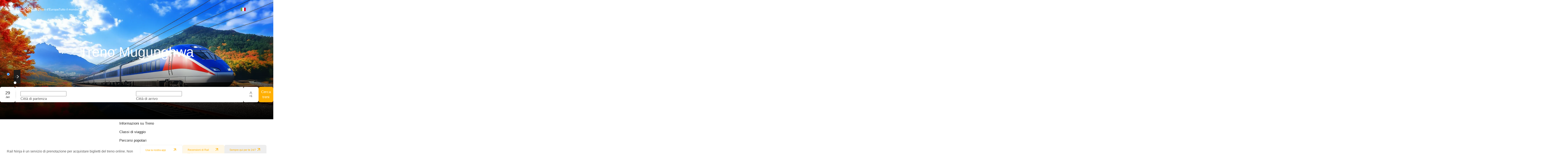

--- FILE ---
content_type: application/javascript; charset=UTF-8
request_url: https://rail.ninja/_next/static/chunks/9223.e6b9e9486b472441.js
body_size: 517
content:
try{!function(){var e="u">typeof window?window:"u">typeof global?global:"u">typeof globalThis?globalThis:"u">typeof self?self:{},t=(new e.Error).stack;t&&(e._sentryDebugIds=e._sentryDebugIds||{},e._sentryDebugIds[t]="cc619c83-ec99-4434-bc1f-ba2a331fa6c9",e._sentryDebugIdIdentifier="sentry-dbid-cc619c83-ec99-4434-bc1f-ba2a331fa6c9")}()}catch(e){}"use strict";(self.webpackChunk_N_E=self.webpackChunk_N_E||[]).push([[9223],{89223:(e,t,o)=>{o.r(t),o.d(t,{default:()=>h});var s=o(60004),a=o(60072),l=o(11508),i=o(63023),r=o(57870);let n=l.Ay.div.withConfig({componentId:"sc-b50e1e62-0"})(["position:relative;display:flex;flex-direction:column;row-gap:8px;padding-top:28px;",";","{min-width:100%;}&:before{position:absolute;content:'';top:0;width:100%;height:4px;background-color:",";}"],i.$,e=>e.theme.mediaQueries.mobile,e=>e.theme.colors.Brand100.$value),d=l.Ay.span.withConfig({componentId:"sc-b50e1e62-1"})(["",";color:",";","{",";}","{",";}"],e=>e.theme.typography.desktop.body.small.$value,e=>(0,r.o)(e.theme.colors.onBackground.$value,.5),e=>e.theme.mediaQueries.tablet,e=>e.theme.typography.desktop.body.xsmall.$value,e=>e.theme.mediaQueries.mobile,e=>e.theme.typography.desktop.body.xsmall.$value),p=l.Ay.span.withConfig({componentId:"sc-b50e1e62-2"})(["*{",";color:",";","{",";}","{",";}}"],e=>e.theme.typography.desktop.heading["xsmall-strong"].$value,e=>e.theme.colors.onBackground.$value,e=>e.theme.mediaQueries.tablet,e=>e.theme.typography.desktop.body["xsmall-strong"].$value,e=>e.theme.mediaQueries.mobile,e=>e.theme.typography.desktop.body["small-strong"].$value),c=(0,s.memo)(({item:e})=>(0,a.jsxs)(n,{children:[(0,a.jsx)(d,{children:e.title}),(0,a.jsx)(p,{dangerouslySetInnerHTML:{__html:e.description||""}})]}));var m=o(98663);let h=(0,s.memo)(({data:e})=>{if(e?.items)return(0,a.jsx)(m.O,{id:e?.type,children:(0,a.jsx)(m.K,{children:e.items.map?.(e=>(0,a.jsx)(c,{item:e},e.id))})})})}}]);

--- FILE ---
content_type: application/javascript; charset=UTF-8
request_url: https://rail.ninja/_next/static/chunks/9421-c1e991588889799c.js
body_size: 8118
content:
try{!function(){var e="u">typeof window?window:"u">typeof global?global:"u">typeof globalThis?globalThis:"u">typeof self?self:{},t=(new e.Error).stack;t&&(e._sentryDebugIds=e._sentryDebugIds||{},e._sentryDebugIds[t]="cd704dc4-5a2a-422a-ad4c-f95c09e9c9a4",e._sentryDebugIdIdentifier="sentry-dbid-cd704dc4-5a2a-422a-ad4c-f95c09e9c9a4")}()}catch(e){}(self.webpackChunk_N_E=self.webpackChunk_N_E||[]).push([[9421],{19548:e=>{e.exports=function(){var e=document.getSelection();if(!e.rangeCount)return function(){};for(var t=document.activeElement,n=[],r=0;r<e.rangeCount;r++)n.push(e.getRangeAt(r));switch(t.tagName.toUpperCase()){case"INPUT":case"TEXTAREA":t.blur();break;default:t=null}return e.removeAllRanges(),function(){"Caret"===e.type&&e.removeAllRanges(),e.rangeCount||n.forEach(function(t){e.addRange(t)}),t&&t.focus()}}},81033:(e,t,n)=>{"use strict";var r=n(19548),l={"text/plain":"Text","text/html":"Url",default:"Text"};e.exports=function(e,t){var n,o,a,i,c,s,u,d,p=!1;t||(t={}),a=t.debug||!1;try{if(c=r(),s=document.createRange(),u=document.getSelection(),(d=document.createElement("span")).textContent=e,d.ariaHidden="true",d.style.all="unset",d.style.position="fixed",d.style.top=0,d.style.clip="rect(0, 0, 0, 0)",d.style.whiteSpace="pre",d.style.webkitUserSelect="text",d.style.MozUserSelect="text",d.style.msUserSelect="text",d.style.userSelect="text",d.addEventListener("copy",function(n){if(n.stopPropagation(),t.format)if(n.preventDefault(),void 0===n.clipboardData){a&&console.warn("unable to use e.clipboardData"),a&&console.warn("trying IE specific stuff"),window.clipboardData.clearData();var r=l[t.format]||l.default;window.clipboardData.setData(r,e)}else n.clipboardData.clearData(),n.clipboardData.setData(t.format,e);t.onCopy&&(n.preventDefault(),t.onCopy(n.clipboardData))}),document.body.appendChild(d),s.selectNodeContents(d),u.addRange(s),!document.execCommand("copy"))throw Error("copy command was unsuccessful");p=!0}catch(r){a&&console.error("unable to copy using execCommand: ",r),a&&console.warn("trying IE specific stuff");try{window.clipboardData.setData(t.format||"text",e),t.onCopy&&t.onCopy(window.clipboardData),p=!0}catch(r){a&&console.error("unable to copy using clipboardData: ",r),a&&console.error("falling back to prompt"),n="message"in t?t.message:"Copy to clipboard: #{key}, Enter",o=(/mac os x/i.test(navigator.userAgent)?"⌘":"Ctrl")+"+C",i=n.replace(/#{\s*key\s*}/g,o),window.prompt(i,e)}}finally{u&&("function"==typeof u.removeRange?u.removeRange(s):u.removeAllRanges()),d&&document.body.removeChild(d),c()}return p}},99421:(e,t,n)=>{"use strict";n.d(t,{A:()=>ed});var r=n(60004),l=n(87113),o=n(80057);let a={icon:{tag:"svg",attrs:{viewBox:"64 64 896 896",focusable:"false"},children:[{tag:"path",attrs:{d:"M257.7 752c2 0 4-.2 6-.5L431.9 722c2-.4 3.9-1.3 5.3-2.8l423.9-423.9a9.96 9.96 0 000-14.1L694.9 114.9c-1.9-1.9-4.4-2.9-7.1-2.9s-5.2 1-7.1 2.9L256.8 538.8c-1.5 1.5-2.4 3.3-2.8 5.3l-29.5 168.2a33.5 33.5 0 009.4 29.8c6.6 6.4 14.9 9.9 23.8 9.9zm67.4-174.4L687.8 215l73.3 73.3-362.7 362.6-88.9 15.7 15.6-89zM880 836H144c-17.7 0-32 14.3-32 32v36c0 4.4 3.6 8 8 8h784c4.4 0 8-3.6 8-8v-36c0-17.7-14.3-32-32-32z"}}]},name:"edit",theme:"outlined"};var i=n(78149),c=r.forwardRef(function(e,t){return r.createElement(i.A,(0,o.A)({},e,{ref:t,icon:a}))}),s=n(86419),u=n.n(s),d=n(4050),p=n(81587),f=n(95996),m=n(28604),g=n(17556),b=n(68402),y=n(8351),v=function(e){if((0,y.A)()&&window.document.documentElement){var t=Array.isArray(e)?e:[e],n=window.document.documentElement;return t.some(function(e){return e in n.style})}return!1},h=function(e,t){if(!v(e))return!1;var n=document.createElement("div"),r=n.style[e];return n.style[e]=t,n.style[e]!==r};function x(e,t){return Array.isArray(e)||void 0===t?v(e):h(e,t)}var O=n(63114),w=n(39998),E=n(83218);let S={icon:{tag:"svg",attrs:{viewBox:"64 64 896 896",focusable:"false"},children:[{tag:"path",attrs:{d:"M864 170h-60c-4.4 0-8 3.6-8 8v518H310v-73c0-6.7-7.8-10.5-13-6.3l-141.9 112a8 8 0 000 12.6l141.9 112c5.3 4.2 13 .4 13-6.3v-75h498c35.3 0 64-28.7 64-64V178c0-4.4-3.6-8-8-8z"}}]},name:"enter",theme:"outlined"};var j=r.forwardRef(function(e,t){return r.createElement(i.A,(0,o.A)({},e,{ref:t,icon:S}))}),k=n(89061),C=n(74763),A=n(20181),$=n(92544),R=n(47143),T=n(72493);let I=(0,R.OF)("Typography",e=>{let t,{componentCls:n,titleMarginTop:r}=e;return{[n]:Object.assign(Object.assign(Object.assign(Object.assign(Object.assign(Object.assign(Object.assign(Object.assign(Object.assign({color:e.colorText,wordBreak:"break-word",lineHeight:e.lineHeight,[`&${n}-secondary`]:{color:e.colorTextDescription},[`&${n}-success`]:{color:e.colorSuccessText},[`&${n}-warning`]:{color:e.colorWarningText},[`&${n}-danger`]:{color:e.colorErrorText,"a&:active, a&:focus":{color:e.colorErrorTextActive},"a&:hover":{color:e.colorErrorTextHover}},[`&${n}-disabled`]:{color:e.colorTextDisabled,cursor:"not-allowed",userSelect:"none"},[`
        div&,
        p
      `]:{marginBottom:"1em"}},(t={},[1,2,3,4,5].forEach(n=>{t[`
      h${n}&,
      div&-h${n},
      div&-h${n} > textarea,
      h${n}
    `]=((e,t,n,r)=>{let{titleMarginBottom:l,fontWeightStrong:o}=r;return{marginBottom:l,color:n,fontWeight:o,fontSize:e,lineHeight:t}})(e[`fontSizeHeading${n}`],e[`lineHeightHeading${n}`],e.colorTextHeading,e)}),t)),{[`
      & + h1${n},
      & + h2${n},
      & + h3${n},
      & + h4${n},
      & + h5${n}
      `]:{marginTop:r},[`
      div,
      ul,
      li,
      p,
      h1,
      h2,
      h3,
      h4,
      h5`]:{[`
        + h1,
        + h2,
        + h3,
        + h4,
        + h5
        `]:{marginTop:r}}}),{code:{margin:"0 0.2em",paddingInline:"0.4em",paddingBlock:"0.2em 0.1em",fontSize:"85%",fontFamily:e.fontFamilyCode,background:"rgba(150, 150, 150, 0.1)",border:"1px solid rgba(100, 100, 100, 0.2)",borderRadius:3},kbd:{margin:"0 0.2em",paddingInline:"0.4em",paddingBlock:"0.15em 0.1em",fontSize:"90%",fontFamily:e.fontFamilyCode,background:"rgba(150, 150, 150, 0.06)",border:"1px solid rgba(100, 100, 100, 0.2)",borderBottomWidth:2,borderRadius:3},mark:{padding:0,backgroundColor:T.gold[2]},"u, ins":{textDecoration:"underline",textDecorationSkipInk:"auto"},"s, del":{textDecoration:"line-through"},strong:{fontWeight:e.fontWeightStrong},"ul, ol":{marginInline:0,marginBlock:"0 1em",padding:0,li:{marginInline:"20px 0",marginBlock:0,paddingInline:"4px 0",paddingBlock:0}},ul:{listStyleType:"circle",ul:{listStyleType:"disc"}},ol:{listStyleType:"decimal"},"pre, blockquote":{margin:"1em 0"},pre:{padding:"0.4em 0.6em",whiteSpace:"pre-wrap",wordWrap:"break-word",background:"rgba(150, 150, 150, 0.1)",border:"1px solid rgba(100, 100, 100, 0.2)",borderRadius:3,fontFamily:e.fontFamilyCode,code:{display:"inline",margin:0,padding:0,fontSize:"inherit",fontFamily:"inherit",background:"transparent",border:0}},blockquote:{paddingInline:"0.6em 0",paddingBlock:0,borderInlineStart:"4px solid rgba(100, 100, 100, 0.2)",opacity:.85}}),(e=>{let{componentCls:t}=e;return{"a&, a":Object.assign(Object.assign({},(0,$.Y1)(e)),{userSelect:"text",[`&[disabled], &${t}-disabled`]:{color:e.colorTextDisabled,cursor:"not-allowed","&:active, &:hover":{color:e.colorTextDisabled},"&:active":{pointerEvents:"none"}}})}})(e)),{[`
        ${n}-expand,
        ${n}-collapse,
        ${n}-edit,
        ${n}-copy
      `]:Object.assign(Object.assign({},(0,$.Y1)(e)),{marginInlineStart:e.marginXXS})}),(e=>{let{componentCls:t,paddingSM:n}=e;return{"&-edit-content":{position:"relative","div&":{insetInlineStart:e.calc(e.paddingSM).mul(-1).equal(),insetBlockStart:e.calc(n).div(-2).add(1).equal(),marginBottom:e.calc(n).div(2).sub(2).equal()},[`${t}-edit-content-confirm`]:{position:"absolute",insetInlineEnd:e.calc(e.marginXS).add(2).equal(),insetBlockEnd:e.marginXS,color:e.colorIcon,fontWeight:"normal",fontSize:e.fontSize,fontStyle:"normal",pointerEvents:"none"},textarea:{margin:"0!important",MozTransition:"none",height:"1em"}}}})(e)),{[`${e.componentCls}-copy-success`]:{[`
    &,
    &:hover,
    &:focus`]:{color:e.colorSuccess}},[`${e.componentCls}-copy-icon-only`]:{marginInlineStart:0}}),{[`
  a&-ellipsis,
  span&-ellipsis
  `]:{display:"inline-block",maxWidth:"100%"},"&-ellipsis-single-line":{whiteSpace:"nowrap",overflow:"hidden",textOverflow:"ellipsis","a&, span&":{verticalAlign:"bottom"},"> code":{paddingBlock:0,maxWidth:"calc(100% - 1.2em)",display:"inline-block",overflow:"hidden",textOverflow:"ellipsis",verticalAlign:"bottom",boxSizing:"content-box"}},"&-ellipsis-multiple-line":{display:"-webkit-box",overflow:"hidden",WebkitLineClamp:3,WebkitBoxOrient:"vertical"}}),{"&-rtl":{direction:"rtl"}})}},()=>({titleMarginTop:"1.2em",titleMarginBottom:"0.5em"})),D=e=>{let{prefixCls:t,"aria-label":n,className:l,style:o,direction:a,maxLength:i,autoSize:c=!0,value:s,onSave:d,onCancel:p,onEnd:f,component:m,enterIcon:g=r.createElement(j,null)}=e,b=r.useRef(null),y=r.useRef(!1),v=r.useRef(null),[h,x]=r.useState(s);r.useEffect(()=>{x(s)},[s]),r.useEffect(()=>{var e;if(null==(e=b.current)?void 0:e.resizableTextArea){let{textArea:e}=b.current.resizableTextArea;e.focus();let{length:t}=e.value;e.setSelectionRange(t,t)}},[]);let O=()=>{d(h.trim())},[w,E,S]=I(t),$=u()(t,`${t}-edit-content`,{[`${t}-rtl`]:"rtl"===a,[`${t}-${m}`]:!!m},l,E,S);return w(r.createElement("div",{className:$,style:o},r.createElement(A.A,{ref:b,maxLength:i,value:h,onChange:({target:e})=>{x(e.value.replace(/[\n\r]/g,""))},onKeyDown:({keyCode:e})=>{y.current||(v.current=e)},onKeyUp:({keyCode:e,ctrlKey:t,altKey:n,metaKey:r,shiftKey:l})=>{v.current!==e||y.current||t||n||r||l||(e===k.A.ENTER?(O(),null==f||f()):e===k.A.ESC&&p())},onCompositionStart:()=>{y.current=!0},onCompositionEnd:()=>{y.current=!1},onBlur:()=>{O()},"aria-label":n,rows:1,autoSize:c}),null!==g?(0,C.Ob)(g,{className:`${t}-edit-content-confirm`}):null))};var P=n(81033),H=n.n(P),M=n(68729);function z(e,t){return r.useMemo(()=>{let n=!!e;return[n,Object.assign(Object.assign({},t),n&&"object"==typeof e?e:null)]},[e])}var B=function(e,t){var n={};for(var r in e)Object.prototype.hasOwnProperty.call(e,r)&&0>t.indexOf(r)&&(n[r]=e[r]);if(null!=e&&"function"==typeof Object.getOwnPropertySymbols)for(var l=0,r=Object.getOwnPropertySymbols(e);l<r.length;l++)0>t.indexOf(r[l])&&Object.prototype.propertyIsEnumerable.call(e,r[l])&&(n[r[l]]=e[r[l]]);return n};let N=r.forwardRef((e,t)=>{let{prefixCls:n,component:l="article",className:o,rootClassName:a,setContentRef:i,children:c,direction:s,style:d}=e,p=B(e,["prefixCls","component","className","rootClassName","setContentRef","children","direction","style"]),{getPrefixCls:f,direction:m,className:g,style:y}=(0,O.TP)("typography"),v=i?(0,b.K4)(t,i):t,h=f("typography",n),[x,w,E]=I(h),S=u()(h,g,{[`${h}-rtl`]:"rtl"===(null!=s?s:m)},o,a,w,E),j=Object.assign(Object.assign({},y),d);return x(r.createElement(l,Object.assign({className:S,style:j,ref:v},p),c))});var L=n(95575);let W={icon:{tag:"svg",attrs:{viewBox:"64 64 896 896",focusable:"false"},children:[{tag:"path",attrs:{d:"M832 64H296c-4.4 0-8 3.6-8 8v56c0 4.4 3.6 8 8 8h496v688c0 4.4 3.6 8 8 8h56c4.4 0 8-3.6 8-8V96c0-17.7-14.3-32-32-32zM704 192H192c-17.7 0-32 14.3-32 32v530.7c0 8.5 3.4 16.6 9.4 22.6l173.3 173.3c2.2 2.2 4.7 4 7.4 5.5v1.9h4.2c3.5 1.3 7.2 2 11 2H704c17.7 0 32-14.3 32-32V224c0-17.7-14.3-32-32-32zM350 856.2L263.9 770H350v86.2zM664 888H414V746c0-22.1-17.9-40-40-40H232V264h432v624z"}}]},name:"copy",theme:"outlined"};var F=r.forwardRef(function(e,t){return r.createElement(i.A,(0,o.A)({},e,{ref:t,icon:W}))}),_=n(27834);function U(e){return!1===e?[!1,!1]:Array.isArray(e)?e:[e]}function q(e,t,n){return!0===e||void 0===e?t:e||n&&t}let V=e=>["string","number"].includes(typeof e),X=({prefixCls:e,copied:t,locale:n,iconOnly:l,tooltips:o,icon:a,tabIndex:i,onCopy:c,loading:s})=>{let d=U(o),p=U(a),{copied:f,copy:m}=null!=n?n:{},g=t?f:m,b=q(d[+!!t],g),y="string"==typeof b?b:g;return r.createElement(E.A,{title:b},r.createElement("button",{type:"button",className:u()(`${e}-copy`,{[`${e}-copy-success`]:t,[`${e}-copy-icon-only`]:l}),onClick:c,"aria-label":y,tabIndex:i},t?q(p[1],r.createElement(L.A,null),!0):q(p[0],s?r.createElement(_.A,null):r.createElement(F,null),!0)))},K=r.forwardRef(({style:e,children:t},n)=>{let l=r.useRef(null);return r.useImperativeHandle(n,()=>({isExceed:()=>{let e=l.current;return e.scrollHeight>e.clientHeight},getHeight:()=>l.current.clientHeight})),r.createElement("span",{"aria-hidden":!0,ref:l,style:Object.assign({position:"fixed",display:"block",left:0,top:0,pointerEvents:"none",backgroundColor:"rgba(255, 0, 0, 0.65)"},e)},t)});function Y(e,t){let n=0,r=[];for(let l=0;l<e.length;l+=1){if(n===t)return r;let o=e[l],a=n+(V(o)?String(o).length:1);if(a>t){let e=t-n;return r.push(String(o).slice(0,e)),r}r.push(o),n=a}return e}let Q={display:"-webkit-box",overflow:"hidden",WebkitBoxOrient:"vertical"};function G(e){let{enableMeasure:t,width:n,text:o,children:a,rows:i,expanded:c,miscDeps:s,onEllipsis:u}=e,d=r.useMemo(()=>(0,p.A)(o),[o]),m=r.useMemo(()=>d.reduce((e,t)=>e+(V(t)?String(t).length:1),0),[o]),g=r.useMemo(()=>a(d,!1),[o]),[b,y]=r.useState(null),v=r.useRef(null),h=r.useRef(null),x=r.useRef(null),O=r.useRef(null),w=r.useRef(null),[E,S]=r.useState(!1),[j,k]=r.useState(0),[C,A]=r.useState(0),[$,R]=r.useState(null);(0,f.A)(()=>{t&&n&&m?k(1):k(0)},[n,o,i,t,d]),(0,f.A)(()=>{var e,t,n,r;if(1===j)k(2),R(h.current&&getComputedStyle(h.current).whiteSpace);else if(2===j){let l=!!(null==(e=x.current)?void 0:e.isExceed());k(l?3:4),y(l?[0,m]:null),S(l),A(Math.max((null==(t=x.current)?void 0:t.getHeight())||0,(1===i?0:(null==(n=O.current)?void 0:n.getHeight())||0)+((null==(r=w.current)?void 0:r.getHeight())||0))+1),u(l)}},[j]);let T=b?Math.ceil((b[0]+b[1])/2):0;(0,f.A)(()=>{var e;let[t,n]=b||[0,0];if(t!==n){let r=((null==(e=v.current)?void 0:e.getHeight())||0)>C,l=T;n-t==1&&(l=r?t:n),y(r?[t,l]:[l,n])}},[b,T]);let I=r.useMemo(()=>{if(!t)return a(d,!1);if(3!==j||!b||b[0]!==b[1]){let e=a(d,!1);return[4,0].includes(j)?e:r.createElement("span",{style:Object.assign(Object.assign({},Q),{WebkitLineClamp:i})},e)}return a(c?d:Y(d,b[0]),E)},[c,j,b,d].concat((0,l.A)(s))),D={width:n,margin:0,padding:0,whiteSpace:"nowrap"===$?"normal":"inherit"};return r.createElement(r.Fragment,null,I,2===j&&r.createElement(r.Fragment,null,r.createElement(K,{style:Object.assign(Object.assign(Object.assign({},D),Q),{WebkitLineClamp:i}),ref:x},g),r.createElement(K,{style:Object.assign(Object.assign(Object.assign({},D),Q),{WebkitLineClamp:i-1}),ref:O},g),r.createElement(K,{style:Object.assign(Object.assign(Object.assign({},D),Q),{WebkitLineClamp:1}),ref:w},a([],!0))),3===j&&b&&b[0]!==b[1]&&r.createElement(K,{style:Object.assign(Object.assign({},D),{top:400}),ref:v},a(Y(d,T),!0)),1===j&&r.createElement("span",{style:{whiteSpace:"inherit"},ref:h}))}let J=({enableEllipsis:e,isEllipsis:t,children:n,tooltipProps:l})=>(null==l?void 0:l.title)&&e?r.createElement(E.A,Object.assign({open:!!t&&void 0},l),n):n;var Z=function(e,t){var n={};for(var r in e)Object.prototype.hasOwnProperty.call(e,r)&&0>t.indexOf(r)&&(n[r]=e[r]);if(null!=e&&"function"==typeof Object.getOwnPropertySymbols)for(var l=0,r=Object.getOwnPropertySymbols(e);l<r.length;l++)0>t.indexOf(r[l])&&Object.prototype.propertyIsEnumerable.call(e,r[l])&&(n[r[l]]=e[r[l]]);return n};let ee=["delete","mark","code","underline","strong","keyboard","italic"],et=r.forwardRef((e,t)=>{var n;let o,a,i,{prefixCls:s,className:y,style:v,type:h,disabled:S,children:j,ellipsis:k,editable:C,copyable:A,component:$,title:R}=e,T=Z(e,["prefixCls","className","style","type","disabled","children","ellipsis","editable","copyable","component","title"]),{getPrefixCls:I,direction:P}=r.useContext(O.QO),[B]=(0,w.A)("Text"),L=r.useRef(null),W=r.useRef(null),F=I("typography",s),_=(0,g.A)(T,ee),[U,q]=z(C),[K,Y]=(0,m.A)(!1,{value:q.editing}),{triggerType:Q=["icon"]}=q,et=e=>{var t;e&&(null==(t=q.onStart)||t.call(q)),Y(e)},en=(o=(0,r.useRef)(void 0),(0,r.useEffect)(()=>{o.current=K}),o.current);(0,f.A)(()=>{var e;!K&&en&&(null==(e=W.current)||e.focus())},[K]);let er=e=>{null==e||e.preventDefault(),et(!0)},[el,eo]=z(A),{copied:ea,copyLoading:ei,onClick:ec}=(({copyConfig:e,children:t})=>{let[n,l]=r.useState(!1),[o,a]=r.useState(!1),i=r.useRef(null),c=()=>{i.current&&clearTimeout(i.current)},s={};e.format&&(s.format=e.format),r.useEffect(()=>c,[]);let u=(0,M.A)(n=>{var r,o,u,d;return r=void 0,o=void 0,u=void 0,d=function*(){var r;null==n||n.preventDefault(),null==n||n.stopPropagation(),a(!0);try{let o="function"==typeof e.text?yield e.text():e.text;H()(o||((e,t=!1)=>t&&null==e?[]:Array.isArray(e)?e:[e])(t,!0).join("")||"",s),a(!1),l(!0),c(),i.current=setTimeout(()=>{l(!1)},3e3),null==(r=e.onCopy)||r.call(e,n)}catch(e){throw a(!1),e}},new(u||(u=Promise))(function(e,t){function n(e){try{a(d.next(e))}catch(e){t(e)}}function l(e){try{a(d.throw(e))}catch(e){t(e)}}function a(t){var r;t.done?e(t.value):((r=t.value)instanceof u?r:new u(function(e){e(r)})).then(n,l)}a((d=d.apply(r,o||[])).next())})});return{copied:n,copyLoading:o,onClick:u}})({copyConfig:eo,children:j}),[es,eu]=r.useState(!1),[ed,ep]=r.useState(!1),[ef,em]=r.useState(!1),[eg,eb]=r.useState(!1),[ey,ev]=r.useState(!0),[eh,ex]=z(k,{expandable:!1,symbol:e=>e?null==B?void 0:B.collapse:null==B?void 0:B.expand}),[eO,ew]=(0,m.A)(ex.defaultExpanded||!1,{value:ex.expanded}),eE=eh&&(!eO||"collapsible"===ex.expandable),{rows:eS=1}=ex,ej=r.useMemo(()=>eE&&(void 0!==ex.suffix||ex.onEllipsis||ex.expandable||U||el),[eE,ex,U,el]);(0,f.A)(()=>{eh&&!ej&&(eu(x("webkitLineClamp")),ep(x("textOverflow")))},[ej,eh]);let[ek,eC]=r.useState(eE),eA=r.useMemo(()=>!ej&&(1===eS?ed:es),[ej,ed,es]);(0,f.A)(()=>{eC(eA&&eE)},[eA,eE]);let e$=eE&&(ek?eg:ef),eR=eE&&1===eS&&ek,eT=eE&&eS>1&&ek,[eI,eD]=r.useState(0),eP=e=>{var t;em(e),ef!==e&&(null==(t=ex.onEllipsis)||t.call(ex,e))};r.useEffect(()=>{let e=L.current;if(eh&&ek&&e){let t,n,r,l=(t=document.createElement("em"),e.appendChild(t),n=e.getBoundingClientRect(),r=t.getBoundingClientRect(),e.removeChild(t),n.left>r.left||r.right>n.right||n.top>r.top||r.bottom>n.bottom);eg!==l&&eb(l)}},[eh,ek,j,eT,ey,eI]),r.useEffect(()=>{let e=L.current;if("u"<typeof IntersectionObserver||!e||!ek||!eE)return;let t=new IntersectionObserver(()=>{ev(!!e.offsetParent)});return t.observe(e),()=>{t.disconnect()}},[ek,eE]);let eH=(a=ex.tooltip,i=q.text,(0,r.useMemo)(()=>!0===a?{title:null!=i?i:j}:(0,r.isValidElement)(a)?{title:a}:"object"==typeof a?Object.assign({title:null!=i?i:j},a):{title:a},[a,i,j])),eM=r.useMemo(()=>{if(eh&&!ek)return[q.text,j,R,eH.title].find(V)},[eh,ek,R,eH.title,e$]);return K?r.createElement(D,{value:null!=(n=q.text)?n:"string"==typeof j?j:"",onSave:e=>{var t;null==(t=q.onChange)||t.call(q,e),et(!1)},onCancel:()=>{var e;null==(e=q.onCancel)||e.call(q),et(!1)},onEnd:q.onEnd,prefixCls:F,className:y,style:v,direction:P,component:$,maxLength:q.maxLength,autoSize:q.autoSize,enterIcon:q.enterIcon}):r.createElement(d.A,{onResize:({offsetWidth:e})=>{eD(e)},disabled:!eE},n=>r.createElement(J,{tooltipProps:eH,enableEllipsis:eE,isEllipsis:e$},r.createElement(N,Object.assign({className:u()({[`${F}-${h}`]:h,[`${F}-disabled`]:S,[`${F}-ellipsis`]:eh,[`${F}-ellipsis-single-line`]:eR,[`${F}-ellipsis-multiple-line`]:eT},y),prefixCls:s,style:Object.assign(Object.assign({},v),{WebkitLineClamp:eT?eS:void 0}),component:$,ref:(0,b.K4)(n,L,t),direction:P,onClick:Q.includes("text")?er:void 0,"aria-label":null==eM?void 0:eM.toString(),title:R},_),r.createElement(G,{enableMeasure:eE&&!ek,text:j,rows:eS,width:eI,onEllipsis:eP,expanded:eO,miscDeps:[ea,eO,ei,U,el,B].concat((0,l.A)(ee.map(t=>e[t])))},(t,n)=>{let l;return function({mark:e,code:t,underline:n,delete:l,strong:o,keyboard:a,italic:i},c){let s=c;function u(e,t){t&&(s=r.createElement(e,{},s))}return u("strong",o),u("u",n),u("del",l),u("code",t),u("mark",e),u("kbd",a),u("i",i),s}(e,r.createElement(r.Fragment,null,t.length>0&&n&&!eO&&eM?r.createElement("span",{key:"show-content","aria-hidden":!0},t):t,[(l=n)&&!eO&&r.createElement("span",{"aria-hidden":!0,key:"ellipsis"},"..."),ex.suffix,[l&&(()=>{let{expandable:e,symbol:t}=ex;return e?r.createElement("button",{type:"button",key:"expand",className:`${F}-${eO?"collapse":"expand"}`,onClick:e=>{var t,n;ew((t={expanded:!eO}).expanded),null==(n=ex.onExpand)||n.call(ex,e,t)},"aria-label":eO?B.collapse:null==B?void 0:B.expand},"function"==typeof t?t(eO):t):null})(),(()=>{if(!U)return;let{icon:e,tooltip:t,tabIndex:n}=q,l=(0,p.A)(t)[0]||(null==B?void 0:B.edit),o="string"==typeof l?l:"";return Q.includes("icon")?r.createElement(E.A,{key:"edit",title:!1===t?"":l},r.createElement("button",{type:"button",ref:W,className:`${F}-edit`,onClick:er,"aria-label":o,tabIndex:n},e||r.createElement(c,{role:"button"}))):null})(),el?r.createElement(X,Object.assign({key:"copy"},eo,{prefixCls:F,copied:ea,locale:B,onCopy:ec,loading:ei,iconOnly:null==j})):null]]))}))))});var en=function(e,t){var n={};for(var r in e)Object.prototype.hasOwnProperty.call(e,r)&&0>t.indexOf(r)&&(n[r]=e[r]);if(null!=e&&"function"==typeof Object.getOwnPropertySymbols)for(var l=0,r=Object.getOwnPropertySymbols(e);l<r.length;l++)0>t.indexOf(r[l])&&Object.prototype.propertyIsEnumerable.call(e,r[l])&&(n[r[l]]=e[r[l]]);return n};let er=r.forwardRef((e,t)=>{let{ellipsis:n,rel:l,children:o,navigate:a}=e,i=en(e,["ellipsis","rel","children","navigate"]),c=Object.assign(Object.assign({},i),{rel:void 0===l&&"_blank"===i.target?"noopener noreferrer":l});return r.createElement(et,Object.assign({},c,{ref:t,ellipsis:!!n,component:"a"}),o)});var el=function(e,t){var n={};for(var r in e)Object.prototype.hasOwnProperty.call(e,r)&&0>t.indexOf(r)&&(n[r]=e[r]);if(null!=e&&"function"==typeof Object.getOwnPropertySymbols)for(var l=0,r=Object.getOwnPropertySymbols(e);l<r.length;l++)0>t.indexOf(r[l])&&Object.prototype.propertyIsEnumerable.call(e,r[l])&&(n[r[l]]=e[r[l]]);return n};let eo=r.forwardRef((e,t)=>{let{children:n}=e,l=el(e,["children"]);return r.createElement(et,Object.assign({ref:t},l,{component:"div"}),n)});var ea=function(e,t){var n={};for(var r in e)Object.prototype.hasOwnProperty.call(e,r)&&0>t.indexOf(r)&&(n[r]=e[r]);if(null!=e&&"function"==typeof Object.getOwnPropertySymbols)for(var l=0,r=Object.getOwnPropertySymbols(e);l<r.length;l++)0>t.indexOf(r[l])&&Object.prototype.propertyIsEnumerable.call(e,r[l])&&(n[r[l]]=e[r[l]]);return n};let ei=r.forwardRef((e,t)=>{let{ellipsis:n,children:l}=e,o=ea(e,["ellipsis","children"]),a=r.useMemo(()=>n&&"object"==typeof n?(0,g.A)(n,["expandable","rows"]):n,[n]);return r.createElement(et,Object.assign({ref:t},o,{ellipsis:a,component:"span"}),l)});var ec=function(e,t){var n={};for(var r in e)Object.prototype.hasOwnProperty.call(e,r)&&0>t.indexOf(r)&&(n[r]=e[r]);if(null!=e&&"function"==typeof Object.getOwnPropertySymbols)for(var l=0,r=Object.getOwnPropertySymbols(e);l<r.length;l++)0>t.indexOf(r[l])&&Object.prototype.propertyIsEnumerable.call(e,r[l])&&(n[r[l]]=e[r[l]]);return n};let es=[1,2,3,4,5],eu=r.forwardRef((e,t)=>{let{level:n=1,children:l}=e,o=ec(e,["level","children"]),a=es.includes(n)?`h${n}`:"h1";return r.createElement(et,Object.assign({ref:t},o,{component:a}),l)});N.Text=ei,N.Link=er,N.Title=eu,N.Paragraph=eo;let ed=N}}]);

--- FILE ---
content_type: application/javascript; charset=UTF-8
request_url: https://rail.ninja/_next/static/chunks/9374-c31652cb7b5b2fd1.js
body_size: 27489
content:
try{!function(){var e="u">typeof window?window:"u">typeof global?global:"u">typeof globalThis?globalThis:"u">typeof self?self:{},t=(new e.Error).stack;t&&(e._sentryDebugIds=e._sentryDebugIds||{},e._sentryDebugIds[t]="7c6faaaf-f2aa-4ce5-9eff-5d7153f58592",e._sentryDebugIdIdentifier="sentry-dbid-7c6faaaf-f2aa-4ce5-9eff-5d7153f58592")}()}catch(e){}"use strict";(self.webpackChunk_N_E=self.webpackChunk_N_E||[]).push([[9374],{8414:(e,t,n)=>{n.d(t,{A:()=>a});var o=n(80057),r=n(60004);let i={icon:{tag:"svg",attrs:{viewBox:"64 64 896 896",focusable:"false"},children:[{tag:"path",attrs:{d:"M884 256h-75c-5.1 0-9.9 2.5-12.9 6.6L512 654.2 227.9 262.6c-3-4.1-7.8-6.6-12.9-6.6h-75c-6.5 0-10.3 7.4-6.5 12.7l352.6 486.1c12.8 17.6 39 17.6 51.7 0l352.6-486.1c3.9-5.3.1-12.7-6.4-12.7z"}}]},name:"down",theme:"outlined"};var l=n(78149);let a=r.forwardRef(function(e,t){return r.createElement(l.A,(0,o.A)({},e,{ref:t,icon:i}))})},16544:(e,t,n)=>{n.d(t,{A:()=>s});var o=n(60004),r=n(95575),i=n(81659),l=n(10034),a=n(8414),c=n(27834),u=n(62887);function s({suffixIcon:e,clearIcon:t,menuItemSelectedIcon:n,removeIcon:s,loading:d,multiple:f,hasFeedback:p,prefixCls:m,showSuffixIcon:v,feedbackIcon:g,showArrow:h,componentName:b}){let y=null!=t?t:o.createElement(i.A,null),w=t=>null!==e||p||h?o.createElement(o.Fragment,null,!1!==v&&t,p&&g):null,A=null;if(void 0!==e)A=w(e);else if(d)A=w(o.createElement(c.A,{spin:!0}));else{let e=`${m}-suffix`;A=({open:t,showSearch:n})=>t&&n?w(o.createElement(u.A,{className:e})):w(o.createElement(a.A,{className:e}))}let E=null;E=void 0!==n?n:f?o.createElement(r.A,null):null;return{clearIcon:y,suffixIcon:A,itemIcon:E,removeIcon:void 0!==s?s:o.createElement(l.A,null)}}},17742:(e,t,n)=>{n.d(t,{Mh:()=>f});var o=n(68620),r=n(17665);let i=new o.Keyframes("antMoveDownIn",{"0%":{transform:"translate3d(0, 100%, 0)",transformOrigin:"0 0",opacity:0},"100%":{transform:"translate3d(0, 0, 0)",transformOrigin:"0 0",opacity:1}}),l=new o.Keyframes("antMoveDownOut",{"0%":{transform:"translate3d(0, 0, 0)",transformOrigin:"0 0",opacity:1},"100%":{transform:"translate3d(0, 100%, 0)",transformOrigin:"0 0",opacity:0}}),a=new o.Keyframes("antMoveLeftIn",{"0%":{transform:"translate3d(-100%, 0, 0)",transformOrigin:"0 0",opacity:0},"100%":{transform:"translate3d(0, 0, 0)",transformOrigin:"0 0",opacity:1}}),c=new o.Keyframes("antMoveLeftOut",{"0%":{transform:"translate3d(0, 0, 0)",transformOrigin:"0 0",opacity:1},"100%":{transform:"translate3d(-100%, 0, 0)",transformOrigin:"0 0",opacity:0}}),u=new o.Keyframes("antMoveRightIn",{"0%":{transform:"translate3d(100%, 0, 0)",transformOrigin:"0 0",opacity:0},"100%":{transform:"translate3d(0, 0, 0)",transformOrigin:"0 0",opacity:1}}),s=new o.Keyframes("antMoveRightOut",{"0%":{transform:"translate3d(0, 0, 0)",transformOrigin:"0 0",opacity:1},"100%":{transform:"translate3d(100%, 0, 0)",transformOrigin:"0 0",opacity:0}}),d={"move-up":{inKeyframes:new o.Keyframes("antMoveUpIn",{"0%":{transform:"translate3d(0, -100%, 0)",transformOrigin:"0 0",opacity:0},"100%":{transform:"translate3d(0, 0, 0)",transformOrigin:"0 0",opacity:1}}),outKeyframes:new o.Keyframes("antMoveUpOut",{"0%":{transform:"translate3d(0, 0, 0)",transformOrigin:"0 0",opacity:1},"100%":{transform:"translate3d(0, -100%, 0)",transformOrigin:"0 0",opacity:0}})},"move-down":{inKeyframes:i,outKeyframes:l},"move-left":{inKeyframes:a,outKeyframes:c},"move-right":{inKeyframes:u,outKeyframes:s}},f=(e,t)=>{let{antCls:n}=e,o=`${n}-${t}`,{inKeyframes:i,outKeyframes:l}=d[t];return[(0,r.b)(o,i,l,e.motionDurationMid),{[`
        ${o}-enter,
        ${o}-appear
      `]:{opacity:0,animationTimingFunction:e.motionEaseOutCirc},[`${o}-leave`]:{animationTimingFunction:e.motionEaseInOutCirc}}]}},69374:(e,t,n)=>{n.d(t,{A:()=>ty});var o=n(60004),r=n(86419),i=n.n(r),l=n(80057),a=n(87113),c=n(14378),u=n(32122),s=n(91982),d=n(97479),f=n(4181),p=n(28604),m=n(51171),v=n(95996),g=n(4695),h=n(68402);let b=function(e){var t=e.className,n=e.customizeIcon,r=e.customizeIconProps,l=e.children,a=e.onMouseDown,c=e.onClick,u="function"==typeof n?n(r):n;return o.createElement("span",{className:t,onMouseDown:function(e){e.preventDefault(),null==a||a(e)},style:{userSelect:"none",WebkitUserSelect:"none"},unselectable:"on",onClick:c,"aria-hidden":!0},void 0!==u?u:o.createElement("span",{className:i()(t.split(/\s+/).map(function(e){return"".concat(e,"-icon")}))},l))};var y=function(e,t,n,r,i){var l=arguments.length>5&&void 0!==arguments[5]&&arguments[5],a=arguments.length>6?arguments[6]:void 0,c=arguments.length>7?arguments[7]:void 0,u=o.useMemo(function(){return"object"===(0,f.A)(r)?r.clearIcon:i||void 0},[r,i]);return{allowClear:o.useMemo(function(){return!l&&!!r&&(!!n.length||!!a)&&("combobox"!==c||""!==a)},[r,l,n.length,a,c]),clearIcon:o.createElement(b,{className:"".concat(e,"-clear"),onMouseDown:t,customizeIcon:u},"\xd7")}},w=o.createContext(null);function A(){var e=arguments.length>0&&void 0!==arguments[0]?arguments[0]:250,t=o.useRef(null),n=o.useRef(null);return o.useEffect(function(){return function(){window.clearTimeout(n.current)}},[]),[function(){return t.current},function(o){(o||null===t.current)&&(t.current=o),window.clearTimeout(n.current),n.current=window.setTimeout(function(){t.current=null},e)}]}var E=n(89061),S=n(640),C=n(37076);let $=function(e,t,n){var o=(0,u.A)((0,u.A)({},e),n?t:{});return Object.keys(t).forEach(function(n){var r=t[n];"function"==typeof r&&(o[n]=function(){for(var t,o=arguments.length,i=Array(o),l=0;l<o;l++)i[l]=arguments[l];return r.apply(void 0,i),null==(t=e[n])?void 0:t.call.apply(t,[e].concat(i))})}),o};var x=["prefixCls","id","inputElement","autoFocus","autoComplete","editable","activeDescendantId","value","open","attrs"],I=o.forwardRef(function(e,t){var n=e.prefixCls,r=e.id,l=e.inputElement,a=e.autoFocus,c=e.autoComplete,s=e.editable,f=e.activeDescendantId,p=e.value,v=e.open,g=e.attrs,b=(0,d.A)(e,x),y=l||o.createElement("input",null),w=y,A=w.ref,E=w.props;return(0,m.$e)(!("maxLength"in y.props),"Passing 'maxLength' to input element directly may not work because input in BaseSelect is controlled."),y=o.cloneElement(y,(0,u.A)((0,u.A)((0,u.A)({type:"search"},$(b,E,!0)),{},{id:r,ref:(0,h.K4)(t,A),autoComplete:c||"off",autoFocus:a,className:i()("".concat(n,"-selection-search-input"),null==E?void 0:E.className),role:"combobox","aria-expanded":v||!1,"aria-haspopup":"listbox","aria-owns":"".concat(r,"_list"),"aria-autocomplete":"list","aria-controls":"".concat(r,"_list"),"aria-activedescendant":v?f:void 0},g),{},{value:s?p:"",readOnly:!s,unselectable:s?null:"on",style:(0,u.A)((0,u.A)({},E.style),{},{opacity:s?null:0})}))});function O(e){return Array.isArray(e)?e:void 0!==e?[e]:[]}var M="u">typeof window&&window.document&&window.document.documentElement;function R(e){return["string","number"].includes((0,f.A)(e))}function D(e){var t=void 0;return e&&(R(e.title)?t=e.title.toString():R(e.label)&&(t=e.label.toString())),t}function H(e){var t;return null!=(t=e.key)?t:e.value}var T=function(e){e.preventDefault(),e.stopPropagation()};let N=function(e){var t,n,r=e.id,l=e.prefixCls,a=e.values,u=e.open,d=e.searchValue,f=e.autoClearSearchValue,p=e.inputRef,m=e.placeholder,v=e.disabled,g=e.mode,h=e.showSearch,y=e.autoFocus,w=e.autoComplete,A=e.activeDescendantId,E=e.tabIndex,$=e.removeIcon,x=e.maxTagCount,O=e.maxTagTextLength,R=e.maxTagPlaceholder,N=void 0===R?function(e){return"+ ".concat(e.length," ...")}:R,k=e.tagRender,z=e.onToggleOpen,B=e.onRemove,P=e.onInputChange,j=e.onInputPaste,L=e.onInputKeyDown,F=e.onInputMouseDown,W=e.onInputCompositionStart,V=e.onInputCompositionEnd,_=e.onInputBlur,K=o.useRef(null),Y=(0,o.useState)(0),q=(0,s.A)(Y,2),X=q[0],G=q[1],U=(0,o.useState)(!1),Q=(0,s.A)(U,2),J=Q[0],Z=Q[1],ee="".concat(l,"-selection"),et=u||"multiple"===g&&!1===f||"tags"===g?d:"",en="tags"===g||"multiple"===g&&!1===f||h&&(u||J);t=function(){G(K.current.scrollWidth)},n=[et],M?o.useLayoutEffect(t,n):o.useEffect(t,n);var eo=function(e,t,n,r,l){return o.createElement("span",{title:D(e),className:i()("".concat(ee,"-item"),(0,c.A)({},"".concat(ee,"-item-disabled"),n))},o.createElement("span",{className:"".concat(ee,"-item-content")},t),r&&o.createElement(b,{className:"".concat(ee,"-item-remove"),onMouseDown:T,onClick:l,customizeIcon:$},"\xd7"))},er=function(e,t,n,r,i,l){return o.createElement("span",{onMouseDown:function(e){T(e),z(!u)}},k({label:t,value:e,disabled:n,closable:r,onClose:i,isMaxTag:!!l}))},ei=o.createElement("div",{className:"".concat(ee,"-search"),style:{width:X},onFocus:function(){Z(!0)},onBlur:function(){Z(!1)}},o.createElement(I,{ref:p,open:u,prefixCls:l,id:r,inputElement:null,disabled:v,autoFocus:y,autoComplete:w,editable:en,activeDescendantId:A,value:et,onKeyDown:L,onMouseDown:F,onChange:P,onPaste:j,onCompositionStart:W,onCompositionEnd:V,onBlur:_,tabIndex:E,attrs:(0,S.A)(e,!0)}),o.createElement("span",{ref:K,className:"".concat(ee,"-search-mirror"),"aria-hidden":!0},et,"\xa0")),el=o.createElement(C.A,{prefixCls:"".concat(ee,"-overflow"),data:a,renderItem:function(e){var t=e.disabled,n=e.label,o=e.value,r=!v&&!t,i=n;if("number"==typeof O&&("string"==typeof n||"number"==typeof n)){var l=String(i);l.length>O&&(i="".concat(l.slice(0,O),"..."))}var a=function(t){t&&t.stopPropagation(),B(e)};return"function"==typeof k?er(o,i,t,r,a):eo(e,i,t,r,a)},renderRest:function(e){if(!a.length)return null;var t="function"==typeof N?N(e):N;return"function"==typeof k?er(void 0,t,!1,!1,void 0,!0):eo({title:t},t,!1)},suffix:ei,itemKey:H,maxCount:x});return o.createElement("span",{className:"".concat(ee,"-wrap")},el,!a.length&&!et&&o.createElement("span",{className:"".concat(ee,"-placeholder")},m))},k=function(e){var t=e.inputElement,n=e.prefixCls,r=e.id,i=e.inputRef,l=e.disabled,a=e.autoFocus,c=e.autoComplete,u=e.activeDescendantId,d=e.mode,f=e.open,p=e.values,m=e.placeholder,v=e.tabIndex,g=e.showSearch,h=e.searchValue,b=e.activeValue,y=e.maxLength,w=e.onInputKeyDown,A=e.onInputMouseDown,E=e.onInputChange,C=e.onInputPaste,$=e.onInputCompositionStart,x=e.onInputCompositionEnd,O=e.onInputBlur,M=e.title,R=o.useState(!1),H=(0,s.A)(R,2),T=H[0],N=H[1],k="combobox"===d,z=k||g,B=p[0],P=h||"";k&&b&&!T&&(P=b),o.useEffect(function(){k&&N(!1)},[k,b]);var j=("combobox"===d||!!f||!!g)&&!!P,L=void 0===M?D(B):M,F=o.useMemo(function(){return B?null:o.createElement("span",{className:"".concat(n,"-selection-placeholder"),style:j?{visibility:"hidden"}:void 0},m)},[B,j,m,n]);return o.createElement("span",{className:"".concat(n,"-selection-wrap")},o.createElement("span",{className:"".concat(n,"-selection-search")},o.createElement(I,{ref:i,prefixCls:n,id:r,open:f,inputElement:t,disabled:l,autoFocus:a,autoComplete:c,editable:z,activeDescendantId:u,value:P,onKeyDown:w,onMouseDown:A,onChange:function(e){N(!0),E(e)},onPaste:C,onCompositionStart:$,onCompositionEnd:x,onBlur:O,tabIndex:v,attrs:(0,S.A)(e,!0),maxLength:k?y:void 0})),!k&&B?o.createElement("span",{className:"".concat(n,"-selection-item"),title:L,style:j?{visibility:"hidden"}:void 0},B.label):null,F)};var z=o.forwardRef(function(e,t){var n=(0,o.useRef)(null),r=(0,o.useRef)(!1),i=e.prefixCls,a=e.open,c=e.mode,u=e.showSearch,d=e.tokenWithEnter,f=e.disabled,p=e.prefix,m=e.autoClearSearchValue,v=e.onSearch,g=e.onSearchSubmit,h=e.onToggleOpen,b=e.onInputKeyDown,y=e.onInputBlur,w=e.domRef;o.useImperativeHandle(t,function(){return{focus:function(e){n.current.focus(e)},blur:function(){n.current.blur()}}});var S=A(0),C=(0,s.A)(S,2),$=C[0],x=C[1],I=(0,o.useRef)(null),O=function(e){!1!==v(e,!0,r.current)&&h(!0)},M={inputRef:n,onInputKeyDown:function(e){var t=e.which,o=n.current instanceof HTMLTextAreaElement;!o&&a&&(t===E.A.UP||t===E.A.DOWN)&&e.preventDefault(),b&&b(e),t!==E.A.ENTER||"tags"!==c||r.current||a||null==g||g(e.target.value),o&&!a&&~[E.A.UP,E.A.DOWN,E.A.LEFT,E.A.RIGHT].indexOf(t)||t&&![E.A.ESC,E.A.SHIFT,E.A.BACKSPACE,E.A.TAB,E.A.WIN_KEY,E.A.ALT,E.A.META,E.A.WIN_KEY_RIGHT,E.A.CTRL,E.A.SEMICOLON,E.A.EQUALS,E.A.CAPS_LOCK,E.A.CONTEXT_MENU,E.A.F1,E.A.F2,E.A.F3,E.A.F4,E.A.F5,E.A.F6,E.A.F7,E.A.F8,E.A.F9,E.A.F10,E.A.F11,E.A.F12].includes(t)&&h(!0)},onInputMouseDown:function(){x(!0)},onInputChange:function(e){var t=e.target.value;if(d&&I.current&&/[\r\n]/.test(I.current)){var n=I.current.replace(/[\r\n]+$/,"").replace(/\r\n/g," ").replace(/[\r\n]/g," ");t=t.replace(n,I.current)}I.current=null,O(t)},onInputPaste:function(e){var t=e.clipboardData;I.current=(null==t?void 0:t.getData("text"))||""},onInputCompositionStart:function(){r.current=!0},onInputCompositionEnd:function(e){r.current=!1,"combobox"!==c&&O(e.target.value)},onInputBlur:y},R="multiple"===c||"tags"===c?o.createElement(N,(0,l.A)({},e,M)):o.createElement(k,(0,l.A)({},e,M));return o.createElement("div",{ref:w,className:"".concat(i,"-selector"),onClick:function(e){e.target!==n.current&&(void 0!==document.body.style.msTouchAction?setTimeout(function(){n.current.focus()}):n.current.focus())},onMouseDown:function(e){var t=$();e.target===n.current||t||"combobox"===c&&f||e.preventDefault(),("combobox"===c||u&&t)&&a||(a&&!1!==m&&v("",!0,!1),h())}},p&&o.createElement("div",{className:"".concat(i,"-prefix")},p),R)}),B=n(14998),P=["prefixCls","disabled","visible","children","popupElement","animation","transitionName","dropdownStyle","dropdownClassName","direction","placement","builtinPlacements","dropdownMatchSelectWidth","dropdownRender","dropdownAlign","getPopupContainer","empty","getTriggerDOMNode","onPopupVisibleChange","onPopupMouseEnter"],j=function(e){var t=+(!0!==e);return{bottomLeft:{points:["tl","bl"],offset:[0,4],overflow:{adjustX:t,adjustY:1},htmlRegion:"scroll"},bottomRight:{points:["tr","br"],offset:[0,4],overflow:{adjustX:t,adjustY:1},htmlRegion:"scroll"},topLeft:{points:["bl","tl"],offset:[0,-4],overflow:{adjustX:t,adjustY:1},htmlRegion:"scroll"},topRight:{points:["br","tr"],offset:[0,-4],overflow:{adjustX:t,adjustY:1},htmlRegion:"scroll"}}},L=o.forwardRef(function(e,t){var n=e.prefixCls,r=(e.disabled,e.visible),a=e.children,s=e.popupElement,f=e.animation,p=e.transitionName,m=e.dropdownStyle,v=e.dropdownClassName,g=e.direction,h=e.placement,b=e.builtinPlacements,y=e.dropdownMatchSelectWidth,w=e.dropdownRender,A=e.dropdownAlign,E=e.getPopupContainer,S=e.empty,C=e.getTriggerDOMNode,$=e.onPopupVisibleChange,x=e.onPopupMouseEnter,I=(0,d.A)(e,P),O="".concat(n,"-dropdown"),M=s;w&&(M=w(s));var R=o.useMemo(function(){return b||j(y)},[b,y]),D=f?"".concat(O,"-").concat(f):p,H="number"==typeof y,T=o.useMemo(function(){return H?null:!1===y?"minWidth":"width"},[y,H]),N=m;H&&(N=(0,u.A)((0,u.A)({},N),{},{width:y}));var k=o.useRef(null);return o.useImperativeHandle(t,function(){return{getPopupElement:function(){var e;return null==(e=k.current)?void 0:e.popupElement}}}),o.createElement(B.A,(0,l.A)({},I,{showAction:$?["click"]:[],hideAction:$?["click"]:[],popupPlacement:h||("rtl"===(void 0===g?"ltr":g)?"bottomRight":"bottomLeft"),builtinPlacements:R,prefixCls:O,popupTransitionName:D,popup:o.createElement("div",{onMouseEnter:x},M),ref:k,stretch:T,popupAlign:A,popupVisible:r,getPopupContainer:E,popupClassName:i()(v,(0,c.A)({},"".concat(O,"-empty"),S)),popupStyle:N,getTriggerDOMNode:C,onPopupVisibleChange:$}),a)}),F=n(62806);function W(e,t){var n,o=e.key;return("value"in e&&(n=e.value),null!=o)?o:void 0!==n?n:"rc-index-key-".concat(t)}function V(e){return void 0!==e&&!Number.isNaN(e)}function _(e,t){var n=e||{},o=n.label,r=n.value,i=n.options,l=n.groupLabel,a=o||(t?"children":"label");return{label:a,value:r||"value",options:i||"options",groupLabel:l||a}}function K(e){var t=(0,u.A)({},e);return"props"in t||Object.defineProperty(t,"props",{get:function(){return(0,m.Ay)(!1,"Return type is option instead of Option instance. Please read value directly instead of reading from `props`."),t}}),t}var Y=function(e,t,n){if(!t||!t.length)return null;var o=!1,r=function e(t,n){var r=(0,F.A)(n),i=r[0],l=r.slice(1);if(!i)return[t];var c=t.split(i);return o=o||c.length>1,c.reduce(function(t,n){return[].concat((0,a.A)(t),(0,a.A)(e(n,l)))},[]).filter(Boolean)}(e,t);return o?void 0!==n?r.slice(0,n):r:null},q=o.createContext(null);function X(e){var t=e.visible,n=e.values;return t?o.createElement("span",{"aria-live":"polite",style:{width:0,height:0,position:"absolute",overflow:"hidden",opacity:0}},"".concat(n.slice(0,50).map(function(e){var t=e.label,n=e.value;return["number","string"].includes((0,f.A)(t))?t:n}).join(", ")),n.length>50?", ...":null):null}var G=["id","prefixCls","className","showSearch","tagRender","direction","omitDomProps","displayValues","onDisplayValuesChange","emptyOptions","notFoundContent","onClear","mode","disabled","loading","getInputElement","getRawInputElement","open","defaultOpen","onDropdownVisibleChange","activeValue","onActiveValueChange","activeDescendantId","searchValue","autoClearSearchValue","onSearch","onSearchSplit","tokenSeparators","allowClear","prefix","suffixIcon","clearIcon","OptionList","animation","transitionName","dropdownStyle","dropdownClassName","dropdownMatchSelectWidth","dropdownRender","dropdownAlign","placement","builtinPlacements","getPopupContainer","showAction","onFocus","onBlur","onKeyUp","onKeyDown","onMouseDown"],U=["value","onChange","removeIcon","placeholder","autoFocus","maxTagCount","maxTagTextLength","maxTagPlaceholder","choiceTransitionName","onInputKeyDown","onPopupScroll","tabIndex"],Q=function(e){return"tags"===e||"multiple"===e},J=o.forwardRef(function(e,t){var n,r,f,m,E,S,C,$=e.id,x=e.prefixCls,I=e.className,O=e.showSearch,M=e.tagRender,R=e.direction,D=e.omitDomProps,H=e.displayValues,T=e.onDisplayValuesChange,N=e.emptyOptions,k=e.notFoundContent,B=void 0===k?"Not Found":k,P=e.onClear,j=e.mode,F=e.disabled,W=e.loading,_=e.getInputElement,K=e.getRawInputElement,J=e.open,Z=e.defaultOpen,ee=e.onDropdownVisibleChange,et=e.activeValue,en=e.onActiveValueChange,eo=e.activeDescendantId,er=e.searchValue,ei=e.autoClearSearchValue,el=e.onSearch,ea=e.onSearchSplit,ec=e.tokenSeparators,eu=e.allowClear,es=e.prefix,ed=e.suffixIcon,ef=e.clearIcon,ep=e.OptionList,em=e.animation,ev=e.transitionName,eg=e.dropdownStyle,eh=e.dropdownClassName,eb=e.dropdownMatchSelectWidth,ey=e.dropdownRender,ew=e.dropdownAlign,eA=e.placement,eE=e.builtinPlacements,eS=e.getPopupContainer,eC=e.showAction,e$=void 0===eC?[]:eC,ex=e.onFocus,eI=e.onBlur,eO=e.onKeyUp,eM=e.onKeyDown,eR=e.onMouseDown,eD=(0,d.A)(e,G),eH=Q(j),eT=(void 0!==O?O:eH)||"combobox"===j,eN=(0,u.A)({},eD);U.forEach(function(e){delete eN[e]}),null==D||D.forEach(function(e){delete eN[e]});var ek=o.useState(!1),ez=(0,s.A)(ek,2),eB=ez[0],eP=ez[1];o.useEffect(function(){eP((0,g.A)())},[]);var ej=o.useRef(null),eL=o.useRef(null),eF=o.useRef(null),eW=o.useRef(null),eV=o.useRef(null),e_=o.useRef(!1),eK=function(){var e=arguments.length>0&&void 0!==arguments[0]?arguments[0]:10,t=o.useState(!1),n=(0,s.A)(t,2),r=n[0],i=n[1],l=o.useRef(null),a=function(){window.clearTimeout(l.current)};return o.useEffect(function(){return a},[]),[r,function(t,n){a(),l.current=window.setTimeout(function(){i(t),n&&n()},e)},a]}(),eY=(0,s.A)(eK,3),eq=eY[0],eX=eY[1],eG=eY[2];o.useImperativeHandle(t,function(){var e,t;return{focus:null==(e=eW.current)?void 0:e.focus,blur:null==(t=eW.current)?void 0:t.blur,scrollTo:function(e){var t;return null==(t=eV.current)?void 0:t.scrollTo(e)},nativeElement:ej.current||eL.current}});var eU=o.useMemo(function(){if("combobox"!==j)return er;var e,t=null==(e=H[0])?void 0:e.value;return"string"==typeof t||"number"==typeof t?String(t):""},[er,j,H]),eQ="combobox"===j&&"function"==typeof _&&_()||null,eJ="function"==typeof K&&K(),eZ=(0,h.xK)(eL,null==eJ||null==(m=eJ.props)?void 0:m.ref),e0=o.useState(!1),e1=(0,s.A)(e0,2),e2=e1[0],e4=e1[1];(0,v.A)(function(){e4(!0)},[]);var e5=(0,p.A)(!1,{defaultValue:Z,value:J}),e3=(0,s.A)(e5,2),e6=e3[0],e7=e3[1],e9=!!e2&&e6,e8=!B&&N;(F||e8&&e9&&"combobox"===j)&&(e9=!1);var te=!e8&&e9,tt=o.useCallback(function(e){var t=void 0!==e?e:!e9;F||(e7(t),e9!==t&&(null==ee||ee(t)))},[F,e9,e7,ee]),tn=o.useMemo(function(){return(ec||[]).some(function(e){return["\n","\r\n"].includes(e)})},[ec]),to=o.useContext(q)||{},tr=to.maxCount,ti=to.rawValues,tl=function(e,t,n){if(!(eH&&V(tr))||!((null==ti?void 0:ti.size)>=tr)){var o=!0,r=e;null==en||en(null);var i=Y(e,ec,V(tr)?tr-ti.size:void 0),l=n?null:i;return"combobox"!==j&&l&&(r="",null==ea||ea(l),tt(!1),o=!1),el&&eU!==r&&el(r,{source:t?"typing":"effect"}),o}};o.useEffect(function(){e9||eH||"combobox"===j||tl("",!1,!1)},[e9]),o.useEffect(function(){e6&&F&&e7(!1),F&&!e_.current&&eX(!1)},[F]);var ta=A(),tc=(0,s.A)(ta,2),tu=tc[0],ts=tc[1],td=o.useRef(!1),tf=o.useRef(!1),tp=[];o.useEffect(function(){return function(){tp.forEach(function(e){return clearTimeout(e)}),tp.splice(0,tp.length)}},[]);var tm=o.useState({}),tv=(0,s.A)(tm,2)[1];eJ&&(E=function(e){tt(e)}),n=function(){var e;return[ej.current,null==(e=eF.current)?void 0:e.getPopupElement()]},r=!!eJ,(f=o.useRef(null)).current={open:te,triggerOpen:tt,customizedTrigger:r},o.useEffect(function(){function e(e){if(null==(t=f.current)||!t.customizedTrigger){var t,o=e.target;o.shadowRoot&&e.composed&&(o=e.composedPath()[0]||o),f.current.open&&n().filter(function(e){return e}).every(function(e){return!e.contains(o)&&e!==o})&&f.current.triggerOpen(!1)}}return window.addEventListener("mousedown",e),function(){return window.removeEventListener("mousedown",e)}},[]);var tg=o.useMemo(function(){return(0,u.A)((0,u.A)({},e),{},{notFoundContent:B,open:e9,triggerOpen:te,id:$,showSearch:eT,multiple:eH,toggleOpen:tt})},[e,B,te,e9,$,eT,eH,tt]),th=!!ed||W;th&&(S=o.createElement(b,{className:i()("".concat(x,"-arrow"),(0,c.A)({},"".concat(x,"-arrow-loading"),W)),customizeIcon:ed,customizeIconProps:{loading:W,searchValue:eU,open:e9,focused:eq,showSearch:eT}}));var tb=y(x,function(){var e;null==P||P(),null==(e=eW.current)||e.focus(),T([],{type:"clear",values:H}),tl("",!1,!1)},H,eu,ef,F,eU,j),ty=tb.allowClear,tw=tb.clearIcon,tA=o.createElement(ep,{ref:eV}),tE=i()(x,I,(0,c.A)((0,c.A)((0,c.A)((0,c.A)((0,c.A)((0,c.A)((0,c.A)((0,c.A)((0,c.A)((0,c.A)({},"".concat(x,"-focused"),eq),"".concat(x,"-multiple"),eH),"".concat(x,"-single"),!eH),"".concat(x,"-allow-clear"),eu),"".concat(x,"-show-arrow"),th),"".concat(x,"-disabled"),F),"".concat(x,"-loading"),W),"".concat(x,"-open"),e9),"".concat(x,"-customize-input"),eQ),"".concat(x,"-show-search"),eT)),tS=o.createElement(L,{ref:eF,disabled:F,prefixCls:x,visible:te,popupElement:tA,animation:em,transitionName:ev,dropdownStyle:eg,dropdownClassName:eh,direction:R,dropdownMatchSelectWidth:eb,dropdownRender:ey,dropdownAlign:ew,placement:eA,builtinPlacements:eE,getPopupContainer:eS,empty:N,getTriggerDOMNode:function(e){return eL.current||e},onPopupVisibleChange:E,onPopupMouseEnter:function(){tv({})}},eJ?o.cloneElement(eJ,{ref:eZ}):o.createElement(z,(0,l.A)({},e,{domRef:eL,prefixCls:x,inputElement:eQ,ref:eW,id:$,prefix:es,showSearch:eT,autoClearSearchValue:ei,mode:j,activeDescendantId:eo,tagRender:M,values:H,open:e9,onToggleOpen:tt,activeValue:et,searchValue:eU,onSearch:tl,onSearchSubmit:function(e){e&&e.trim()&&el(e,{source:"submit"})},onRemove:function(e){T(H.filter(function(t){return t!==e}),{type:"remove",values:[e]})},tokenWithEnter:tn,onInputBlur:function(){td.current=!1}})));return C=eJ?tS:o.createElement("div",(0,l.A)({className:tE},eN,{ref:ej,onMouseDown:function(e){var t,n=e.target,o=null==(t=eF.current)?void 0:t.getPopupElement();if(o&&o.contains(n)){var r=setTimeout(function(){var e,t=tp.indexOf(r);-1!==t&&tp.splice(t,1),eG(),eB||o.contains(document.activeElement)||null==(e=eW.current)||e.focus()});tp.push(r)}for(var i=arguments.length,l=Array(i>1?i-1:0),a=1;a<i;a++)l[a-1]=arguments[a];null==eR||eR.apply(void 0,[e].concat(l))},onKeyDown:function(e){var t,n=tu(),o=e.key,r="Enter"===o;if(r&&("combobox"!==j&&e.preventDefault(),e9||tt(!0)),ts(!!eU),"Backspace"===o&&!n&&eH&&!eU&&H.length){for(var i=(0,a.A)(H),l=null,c=i.length-1;c>=0;c-=1){var u=i[c];if(!u.disabled){i.splice(c,1),l=u;break}}l&&T(i,{type:"remove",values:[l]})}for(var s=arguments.length,d=Array(s>1?s-1:0),f=1;f<s;f++)d[f-1]=arguments[f];!e9||r&&td.current||(r&&(td.current=!0),null==(t=eV.current)||t.onKeyDown.apply(t,[e].concat(d))),null==eM||eM.apply(void 0,[e].concat(d))},onKeyUp:function(e){for(var t,n=arguments.length,o=Array(n>1?n-1:0),r=1;r<n;r++)o[r-1]=arguments[r];e9&&(null==(t=eV.current)||t.onKeyUp.apply(t,[e].concat(o))),"Enter"===e.key&&(td.current=!1),null==eO||eO.apply(void 0,[e].concat(o))},onFocus:function(){eX(!0),!F&&(ex&&!tf.current&&ex.apply(void 0,arguments),e$.includes("focus")&&tt(!0)),tf.current=!0},onBlur:function(){e_.current=!0,eX(!1,function(){tf.current=!1,e_.current=!1,tt(!1)}),!F&&(eU&&("tags"===j?el(eU,{source:"submit"}):"multiple"===j&&el("",{source:"blur"})),eI&&eI.apply(void 0,arguments))}}),o.createElement(X,{visible:eq&&!e9,values:H}),tS,S,ty&&tw),o.createElement(w.Provider,{value:tg},C)}),Z=function(){return null};Z.isSelectOptGroup=!0;var ee=function(){return null};ee.isSelectOption=!0;var et=n(58573),en=n(17556),eo=n(4050),er=n(50647),ei=n(33785),el=o.forwardRef(function(e,t){var n=e.height,r=e.offsetY,a=e.offsetX,s=e.children,d=e.prefixCls,f=e.onInnerResize,p=e.innerProps,m=e.rtl,v=e.extra,g={},h={display:"flex",flexDirection:"column"};return void 0!==r&&(g={height:n,position:"relative",overflow:"hidden"},h=(0,u.A)((0,u.A)({},h),{},(0,c.A)((0,c.A)((0,c.A)((0,c.A)((0,c.A)({transform:"translateY(".concat(r,"px)")},m?"marginRight":"marginLeft",-a),"position","absolute"),"left",0),"right",0),"top",0))),o.createElement("div",{style:g},o.createElement(eo.A,{onResize:function(e){e.offsetHeight&&f&&f()}},o.createElement("div",(0,l.A)({style:h,className:i()((0,c.A)({},"".concat(d,"-holder-inner"),d)),ref:t},p),s,v)))});function ea(e){var t=e.children,n=e.setRef,r=o.useCallback(function(e){n(e)},[]);return o.cloneElement(t,{ref:r})}el.displayName="Filler";var ec=n(10342),eu=("u"<typeof navigator?"undefined":(0,f.A)(navigator))==="object"&&/Firefox/i.test(navigator.userAgent);let es=function(e,t,n,r){var i=(0,o.useRef)(!1),l=(0,o.useRef)(null),a=(0,o.useRef)({top:e,bottom:t,left:n,right:r});return a.current.top=e,a.current.bottom=t,a.current.left=n,a.current.right=r,function(e,t){var n=arguments.length>2&&void 0!==arguments[2]&&arguments[2],o=e?t<0&&a.current.left||t>0&&a.current.right:t<0&&a.current.top||t>0&&a.current.bottom;return n&&o?(clearTimeout(l.current),i.current=!1):(!o||i.current)&&(clearTimeout(l.current),i.current=!0,l.current=setTimeout(function(){i.current=!1},50)),!i.current&&o}};var ed=n(8856),ef=n(35664),ep=function(){function e(){(0,ed.A)(this,e),(0,c.A)(this,"maps",void 0),(0,c.A)(this,"id",0),(0,c.A)(this,"diffRecords",new Map),this.maps=Object.create(null)}return(0,ef.A)(e,[{key:"set",value:function(e,t){this.diffRecords.set(e,this.maps[e]),this.maps[e]=t,this.id+=1}},{key:"get",value:function(e){return this.maps[e]}},{key:"resetRecord",value:function(){this.diffRecords.clear()}},{key:"getRecord",value:function(){return this.diffRecords}}]),e}();function em(e){var t=parseFloat(e);return isNaN(t)?0:t}var ev=14/15;function eg(e){return Math.floor(Math.pow(e,.5))}function eh(e,t){return("touches"in e?e.touches[0]:e)[t?"pageX":"pageY"]-window[t?"scrollX":"scrollY"]}var eb=o.forwardRef(function(e,t){var n=e.prefixCls,r=e.rtl,l=e.scrollOffset,a=e.scrollRange,d=e.onStartMove,f=e.onStopMove,p=e.onScroll,m=e.horizontal,v=e.spinSize,g=e.containerSize,h=e.style,b=e.thumbStyle,y=e.showScrollBar,w=o.useState(!1),A=(0,s.A)(w,2),E=A[0],S=A[1],C=o.useState(null),$=(0,s.A)(C,2),x=$[0],I=$[1],O=o.useState(null),M=(0,s.A)(O,2),R=M[0],D=M[1],H=!r,T=o.useRef(),N=o.useRef(),k=o.useState(y),z=(0,s.A)(k,2),B=z[0],P=z[1],j=o.useRef(),L=function(){!0!==y&&!1!==y&&(clearTimeout(j.current),P(!0),j.current=setTimeout(function(){P(!1)},3e3))},F=a-g||0,W=g-v||0,V=o.useMemo(function(){return 0===l||0===F?0:l/F*W},[l,F,W]),_=o.useRef({top:V,dragging:E,pageY:x,startTop:R});_.current={top:V,dragging:E,pageY:x,startTop:R};var K=function(e){S(!0),I(eh(e,m)),D(_.current.top),d(),e.stopPropagation(),e.preventDefault()};o.useEffect(function(){var e=function(e){e.preventDefault()},t=T.current,n=N.current;return t.addEventListener("touchstart",e,{passive:!1}),n.addEventListener("touchstart",K,{passive:!1}),function(){t.removeEventListener("touchstart",e),n.removeEventListener("touchstart",K)}},[]);var Y=o.useRef();Y.current=F;var q=o.useRef();q.current=W,o.useEffect(function(){if(E){var e,t=function(t){var n=_.current,o=n.dragging,r=n.pageY,i=n.startTop;ec.A.cancel(e);var l=T.current.getBoundingClientRect(),a=g/(m?l.width:l.height);if(o){var c=(eh(t,m)-r)*a,u=i;!H&&m?u-=c:u+=c;var s=Y.current,d=q.current,f=Math.ceil((d?u/d:0)*s);f=Math.min(f=Math.max(f,0),s),e=(0,ec.A)(function(){p(f,m)})}},n=function(){S(!1),f()};return window.addEventListener("mousemove",t,{passive:!0}),window.addEventListener("touchmove",t,{passive:!0}),window.addEventListener("mouseup",n,{passive:!0}),window.addEventListener("touchend",n,{passive:!0}),function(){window.removeEventListener("mousemove",t),window.removeEventListener("touchmove",t),window.removeEventListener("mouseup",n),window.removeEventListener("touchend",n),ec.A.cancel(e)}}},[E]),o.useEffect(function(){return L(),function(){clearTimeout(j.current)}},[l]),o.useImperativeHandle(t,function(){return{delayHidden:L}});var X="".concat(n,"-scrollbar"),G={position:"absolute",visibility:B?null:"hidden"},U={position:"absolute",borderRadius:99,background:"var(--rc-virtual-list-scrollbar-bg, rgba(0, 0, 0, 0.5))",cursor:"pointer",userSelect:"none"};return m?(Object.assign(G,{height:8,left:0,right:0,bottom:0}),Object.assign(U,(0,c.A)({height:"100%",width:v},H?"left":"right",V))):(Object.assign(G,(0,c.A)({width:8,top:0,bottom:0},H?"right":"left",0)),Object.assign(U,{width:"100%",height:v,top:V})),o.createElement("div",{ref:T,className:i()(X,(0,c.A)((0,c.A)((0,c.A)({},"".concat(X,"-horizontal"),m),"".concat(X,"-vertical"),!m),"".concat(X,"-visible"),B)),style:(0,u.A)((0,u.A)({},G),h),onMouseDown:function(e){e.stopPropagation(),e.preventDefault()},onMouseMove:L},o.createElement("div",{ref:N,className:i()("".concat(X,"-thumb"),(0,c.A)({},"".concat(X,"-thumb-moving"),E)),style:(0,u.A)((0,u.A)({},U),b),onMouseDown:K}))});function ey(){var e=arguments.length>0&&void 0!==arguments[0]?arguments[0]:0,t=arguments.length>1&&void 0!==arguments[1]?arguments[1]:0,n=e/t*e;return isNaN(n)&&(n=0),Math.floor(n=Math.max(n,20))}var ew=["prefixCls","className","height","itemHeight","fullHeight","style","data","children","itemKey","virtual","direction","scrollWidth","component","onScroll","onVirtualScroll","onVisibleChange","innerProps","extraRender","styles","showScrollBar"],eA=[],eE={overflowY:"auto",overflowAnchor:"none"},eS=o.forwardRef(function(e,t){var n,r,a,p,m,g,h,b,y,w,A,E,S,C,$,x,I,O,M,R,D,H,T,N,k,z,B,P,j,L,F,W,V,_,K,Y,q,X=e.prefixCls,G=void 0===X?"rc-virtual-list":X,U=e.className,Q=e.height,J=e.itemHeight,Z=e.fullHeight,ee=e.style,et=e.data,en=e.children,ed=e.itemKey,ef=e.virtual,eS=e.direction,eC=e.scrollWidth,e$=e.component,ex=e.onScroll,eI=e.onVirtualScroll,eO=e.onVisibleChange,eM=e.innerProps,eR=e.extraRender,eD=e.styles,eH=e.showScrollBar,eT=void 0===eH?"optional":eH,eN=(0,d.A)(e,ew),ek=o.useCallback(function(e){return"function"==typeof ed?ed(e):null==e?void 0:e[ed]},[ed]),ez=function(e,t,n){var r=o.useState(0),i=(0,s.A)(r,2),l=i[0],a=i[1],c=(0,o.useRef)(new Map),u=(0,o.useRef)(new ep),d=(0,o.useRef)(0);function f(){d.current+=1}function p(){var e=arguments.length>0&&void 0!==arguments[0]&&arguments[0];f();var t=function(){var e=!1;c.current.forEach(function(t,n){if(t&&t.offsetParent){var o=t.offsetHeight,r=getComputedStyle(t),i=r.marginTop,l=r.marginBottom,a=o+em(i)+em(l);u.current.get(n)!==a&&(u.current.set(n,a),e=!0)}}),e&&a(function(e){return e+1})};if(e)t();else{d.current+=1;var n=d.current;Promise.resolve().then(function(){n===d.current&&t()})}}return(0,o.useEffect)(function(){return f},[]),[function(o,r){var i=e(o),l=c.current.get(i);r?(c.current.set(i,r),p()):c.current.delete(i),!l!=!r&&(r?null==t||t(o):null==n||n(o))},p,u.current,l]}(ek,null,null),eB=(0,s.A)(ez,4),eP=eB[0],ej=eB[1],eL=eB[2],eF=eB[3],eW=!!(!1!==ef&&Q&&J),eV=o.useMemo(function(){return Object.values(eL.maps).reduce(function(e,t){return e+t},0)},[eL.id,eL.maps]),e_=eW&&et&&(Math.max(J*et.length,eV)>Q||!!eC),eK="rtl"===eS,eY=i()(G,(0,c.A)({},"".concat(G,"-rtl"),eK),U),eq=et||eA,eX=(0,o.useRef)(),eG=(0,o.useRef)(),eU=(0,o.useRef)(),eQ=(0,o.useState)(0),eJ=(0,s.A)(eQ,2),eZ=eJ[0],e0=eJ[1],e1=(0,o.useState)(0),e2=(0,s.A)(e1,2),e4=e2[0],e5=e2[1],e3=(0,o.useState)(!1),e6=(0,s.A)(e3,2),e7=e6[0],e9=e6[1],e8=function(){e9(!0)},te=function(){e9(!1)};function tt(e){e0(function(t){var n,o=(n="function"==typeof e?e(t):e,Number.isNaN(ty.current)||(n=Math.min(n,ty.current)),n=Math.max(n,0));return eX.current.scrollTop=o,o})}var tn=(0,o.useRef)({start:0,end:eq.length}),to=(0,o.useRef)(),tr=(n=o.useState(eq),a=(r=(0,s.A)(n,2))[0],p=r[1],m=o.useState(null),h=(g=(0,s.A)(m,2))[0],b=g[1],o.useEffect(function(){var e=function(e,t,n){var o,r,i=e.length,l=t.length;if(0===i&&0===l)return null;i<l?(o=e,r=t):(o=t,r=e);var a={__EMPTY_ITEM__:!0};function c(e){return void 0!==e?n(e):a}for(var u=null,s=1!==Math.abs(i-l),d=0;d<r.length;d+=1){var f=c(o[d]);if(f!==c(r[d])){u=d,s=s||f!==c(r[d+1]);break}}return null===u?null:{index:u,multiple:s}}(a||[],eq||[],ek);(null==e?void 0:e.index)!==void 0&&b(eq[e.index]),p(eq)},[eq]),[h]);to.current=(0,s.A)(tr,1)[0];var ti=o.useMemo(function(){if(!eW)return{scrollHeight:void 0,start:0,end:eq.length-1,offset:void 0};if(!e_)return{scrollHeight:(null==(e=eG.current)?void 0:e.offsetHeight)||0,start:0,end:eq.length-1,offset:void 0};for(var e,t,n,o,r=0,i=eq.length,l=0;l<i;l+=1){var a=ek(eq[l]),c=eL.get(a),u=r+(void 0===c?J:c);u>=eZ&&void 0===t&&(t=l,n=r),u>eZ+Q&&void 0===o&&(o=l),r=u}return void 0===t&&(t=0,n=0,o=Math.ceil(Q/J)),void 0===o&&(o=eq.length-1),{scrollHeight:r,start:t,end:o=Math.min(o+1,eq.length-1),offset:n}},[e_,eW,eZ,eq,eF,Q]),tl=ti.scrollHeight,ta=ti.start,tc=ti.end,tu=ti.offset;tn.current.start=ta,tn.current.end=tc,o.useLayoutEffect(function(){var e=eL.getRecord();if(1===e.size){var t=Array.from(e.keys())[0],n=e.get(t),o=eq[ta];if(o&&void 0===n&&ek(o)===t){var r=eL.get(t)-J;tt(function(e){return e+r})}}eL.resetRecord()},[tl]);var ts=o.useState({width:0,height:Q}),td=(0,s.A)(ts,2),tf=td[0],tp=td[1],tm=(0,o.useRef)(),tv=(0,o.useRef)(),tg=o.useMemo(function(){return ey(tf.width,eC)},[tf.width,eC]),th=o.useMemo(function(){return ey(tf.height,tl)},[tf.height,tl]),tb=tl-Q,ty=(0,o.useRef)(tb);ty.current=tb;var tw=eZ<=0,tA=eZ>=tb,tE=e4<=0,tS=e4>=eC,tC=es(tw,tA,tE,tS),t$=function(){return{x:eK?-e4:e4,y:eZ}},tx=(0,o.useRef)(t$()),tI=(0,er._q)(function(e){if(eI){var t=(0,u.A)((0,u.A)({},t$()),e);(tx.current.x!==t.x||tx.current.y!==t.y)&&(eI(t),tx.current=t)}});function tO(e,t){t?((0,ei.flushSync)(function(){e5(e)}),tI()):tt(e)}var tM=function(e){var t=e,n=eC?eC-tf.width:0;return Math.min(t=Math.max(t,0),n)},tR=(0,er._q)(function(e,t){t?((0,ei.flushSync)(function(){e5(function(t){return tM(t+(eK?-e:e))})}),tI()):tt(function(t){return t+e})}),tD=(y=!!eC,w=(0,o.useRef)(0),A=(0,o.useRef)(null),E=(0,o.useRef)(null),S=(0,o.useRef)(!1),C=es(tw,tA,tE,tS),$=(0,o.useRef)(null),x=(0,o.useRef)(null),[function(e){if(eW){ec.A.cancel(x.current),x.current=(0,ec.A)(function(){$.current=null},2);var t,n,o=e.deltaX,r=e.deltaY,i=e.shiftKey,l=o,a=r;("sx"===$.current||!$.current&&i&&r&&!o)&&(l=r,a=0,$.current="sx");var c=Math.abs(l),u=Math.abs(a);if(null===$.current&&($.current=y&&c>u?"x":"y"),"y"===$.current){t=e,n=a,ec.A.cancel(A.current),!C(!1,n)&&(t._virtualHandled||(t._virtualHandled=!0,w.current+=n,E.current=n,eu||t.preventDefault(),A.current=(0,ec.A)(function(){var e=S.current?10:1;tR(w.current*e,!1),w.current=0})))}else tR(l,!0),eu||e.preventDefault()}},function(e){eW&&(S.current=e.detail===E.current)}]),tH=(0,s.A)(tD,2),tT=tH[0],tN=tH[1];I=function(e,t,n,o){return!tC(e,t,n)&&(!o||!o._virtualHandled)&&(o&&(o._virtualHandled=!0),tT({preventDefault:function(){},deltaX:e?t:0,deltaY:e?0:t}),!0)},M=(0,o.useRef)(!1),R=(0,o.useRef)(0),D=(0,o.useRef)(0),H=(0,o.useRef)(null),T=(0,o.useRef)(null),N=function(e){if(M.current){var t=Math.ceil(e.touches[0].pageX),n=Math.ceil(e.touches[0].pageY),o=R.current-t,r=D.current-n,i=Math.abs(o)>Math.abs(r);i?R.current=t:D.current=n;var l=I(i,i?o:r,!1,e);l&&e.preventDefault(),clearInterval(T.current),l&&(T.current=setInterval(function(){i?o*=ev:r*=ev;var e=Math.floor(i?o:r);(!I(i,e,!0)||.1>=Math.abs(e))&&clearInterval(T.current)},16))}},k=function(){M.current=!1,O()},z=function(e){O(),1!==e.touches.length||M.current||(M.current=!0,R.current=Math.ceil(e.touches[0].pageX),D.current=Math.ceil(e.touches[0].pageY),H.current=e.target,H.current.addEventListener("touchmove",N,{passive:!1}),H.current.addEventListener("touchend",k,{passive:!0}))},O=function(){H.current&&(H.current.removeEventListener("touchmove",N),H.current.removeEventListener("touchend",k))},(0,v.A)(function(){return eW&&eX.current.addEventListener("touchstart",z,{passive:!0}),function(){var e;null==(e=eX.current)||e.removeEventListener("touchstart",z),O(),clearInterval(T.current)}},[eW]),B=function(e){tt(function(t){return t+e})},o.useEffect(function(){var e=eX.current;if(e_&&e){var t,n,o=!1,r=function(){ec.A.cancel(t)},i=function e(){r(),t=(0,ec.A)(function(){B(n),e()})},l=function(e){!e.target.draggable&&0===e.button&&(e._virtualHandled||(e._virtualHandled=!0,o=!0))},a=function(){o=!1,r()},c=function(t){if(o){var l=eh(t,!1),a=e.getBoundingClientRect(),c=a.top,u=a.bottom;l<=c?(n=-eg(c-l),i()):l>=u?(n=eg(l-u),i()):r()}};return e.addEventListener("mousedown",l),e.ownerDocument.addEventListener("mouseup",a),e.ownerDocument.addEventListener("mousemove",c),function(){e.removeEventListener("mousedown",l),e.ownerDocument.removeEventListener("mouseup",a),e.ownerDocument.removeEventListener("mousemove",c),r()}}},[e_]),(0,v.A)(function(){function e(e){var t=tw&&e.detail<0,n=tA&&e.detail>0;!eW||t||n||e.preventDefault()}var t=eX.current;return t.addEventListener("wheel",tT,{passive:!1}),t.addEventListener("DOMMouseScroll",tN,{passive:!0}),t.addEventListener("MozMousePixelScroll",e,{passive:!1}),function(){t.removeEventListener("wheel",tT),t.removeEventListener("DOMMouseScroll",tN),t.removeEventListener("MozMousePixelScroll",e)}},[eW,tw,tA]),(0,v.A)(function(){if(eC){var e=tM(e4);e5(e),tI({x:e})}},[tf.width,eC]);var tk=function(){var e,t;null==(e=tm.current)||e.delayHidden(),null==(t=tv.current)||t.delayHidden()},tz=(P=function(){return ej(!0)},j=o.useRef(),L=o.useState(null),W=(F=(0,s.A)(L,2))[0],V=F[1],(0,v.A)(function(){if(W&&W.times<10){if(!eX.current)return void V(function(e){return(0,u.A)({},e)});P();var e=W.targetAlign,t=W.originAlign,n=W.index,o=W.offset,r=eX.current.clientHeight,i=!1,l=e,a=null;if(r){for(var c=e||t,s=0,d=0,f=0,p=Math.min(eq.length-1,n),m=0;m<=p;m+=1){var v=ek(eq[m]);d=s;var g=eL.get(v);s=f=d+(void 0===g?J:g)}for(var h="top"===c?o:r-o,b=p;b>=0;b-=1){var y=ek(eq[b]),w=eL.get(y);if(void 0===w){i=!0;break}if((h-=w)<=0)break}switch(c){case"top":a=d-o;break;case"bottom":a=f-r+o;break;default:var A=eX.current.scrollTop;d<A?l="top":f>A+r&&(l="bottom")}null!==a&&tt(a),a!==W.lastTop&&(i=!0)}i&&V((0,u.A)((0,u.A)({},W),{},{times:W.times+1,targetAlign:l,lastTop:a}))}},[W,eX.current]),function(e){if(null==e)return void tk();if(ec.A.cancel(j.current),"number"==typeof e)tt(e);else if(e&&"object"===(0,f.A)(e)){var t,n=e.align;t="index"in e?e.index:eq.findIndex(function(t){return ek(t)===e.key});var o=e.offset;V({times:0,index:t,offset:void 0===o?0:o,originAlign:n})}});o.useImperativeHandle(t,function(){return{nativeElement:eU.current,getScrollInfo:t$,scrollTo:function(e){e&&"object"===(0,f.A)(e)&&("left"in e||"top"in e)?(void 0!==e.left&&e5(tM(e.left)),tz(e.top)):tz(e)}}}),(0,v.A)(function(){eO&&eO(eq.slice(ta,tc+1),eq)},[ta,tc,eq]);var tB=(_=o.useMemo(function(){return[new Map,[]]},[eq,eL.id,J]),Y=(K=(0,s.A)(_,2))[0],q=K[1],function(e){var t=arguments.length>1&&void 0!==arguments[1]?arguments[1]:e,n=Y.get(e),o=Y.get(t);if(void 0===n||void 0===o)for(var r=eq.length,i=q.length;i<r;i+=1){var l,a=ek(eq[i]);Y.set(a,i);var c=null!=(l=eL.get(a))?l:J;if(q[i]=(q[i-1]||0)+c,a===e&&(n=i),a===t&&(o=i),void 0!==n&&void 0!==o)break}return{top:q[n-1]||0,bottom:q[o]}}),tP=null==eR?void 0:eR({start:ta,end:tc,virtual:e_,offsetX:e4,offsetY:tu,rtl:eK,getSize:tB}),tj=eq.slice(ta,tc+1).map(function(e,t){var n=en(e,ta+t,{style:{width:eC},offsetX:e4}),r=ek(e);return o.createElement(ea,{key:r,setRef:function(t){return eP(e,t)}},n)}),tL=null;Q&&(tL=(0,u.A)((0,c.A)({},void 0===Z||Z?"height":"maxHeight",Q),eE),eW&&(tL.overflowY="hidden",eC&&(tL.overflowX="hidden"),e7&&(tL.pointerEvents="none")));var tF={};return eK&&(tF.dir="rtl"),o.createElement("div",(0,l.A)({ref:eU,style:(0,u.A)((0,u.A)({},ee),{},{position:"relative"}),className:eY},tF,eN),o.createElement(eo.A,{onResize:function(e){tp({width:e.offsetWidth,height:e.offsetHeight})}},o.createElement(void 0===e$?"div":e$,{className:"".concat(G,"-holder"),style:tL,ref:eX,onScroll:function(e){var t=e.currentTarget.scrollTop;t!==eZ&&tt(t),null==ex||ex(e),tI()},onMouseEnter:tk},o.createElement(el,{prefixCls:G,height:tl,offsetX:e4,offsetY:tu,scrollWidth:eC,onInnerResize:ej,ref:eG,innerProps:eM,rtl:eK,extra:tP},tj))),e_&&tl>Q&&o.createElement(eb,{ref:tm,prefixCls:G,scrollOffset:eZ,scrollRange:tl,rtl:eK,onScroll:tO,onStartMove:e8,onStopMove:te,spinSize:th,containerSize:tf.height,style:null==eD?void 0:eD.verticalScrollBar,thumbStyle:null==eD?void 0:eD.verticalScrollBarThumb,showScrollBar:eT}),e_&&eC>tf.width&&o.createElement(eb,{ref:tv,prefixCls:G,scrollOffset:e4,scrollRange:eC,rtl:eK,onScroll:tO,onStartMove:e8,onStopMove:te,spinSize:tg,containerSize:tf.width,horizontal:!0,style:null==eD?void 0:eD.horizontalScrollBar,thumbStyle:null==eD?void 0:eD.horizontalScrollBarThumb,showScrollBar:eT}))});eS.displayName="List";var eC=["disabled","title","children","style","className"];function e$(e){return"string"==typeof e||"number"==typeof e}var ex=o.forwardRef(function(e,t){var n=o.useContext(w),r=n.prefixCls,u=n.id,f=n.open,p=n.multiple,m=n.mode,v=n.searchValue,g=n.toggleOpen,h=n.notFoundContent,y=n.onPopupScroll,A=o.useContext(q),C=A.maxCount,$=A.flattenOptions,x=A.onActiveValue,I=A.defaultActiveFirstOption,O=A.onSelect,M=A.menuItemSelectedIcon,R=A.rawValues,D=A.fieldNames,H=A.virtual,T=A.direction,N=A.listHeight,k=A.listItemHeight,z=A.optionRender,B="".concat(r,"-item"),P=(0,et.A)(function(){return $},[f,$],function(e,t){return t[0]&&e[1]!==t[1]}),j=o.useRef(null),L=o.useMemo(function(){return p&&V(C)&&(null==R?void 0:R.size)>=C},[p,C,null==R?void 0:R.size]),F=function(e){e.preventDefault()},W=function(e){var t;null==(t=j.current)||t.scrollTo("number"==typeof e?{index:e}:e)},_=o.useCallback(function(e){return"combobox"!==m&&R.has(e)},[m,(0,a.A)(R).toString(),R.size]),K=function(e){for(var t=arguments.length>1&&void 0!==arguments[1]?arguments[1]:1,n=P.length,o=0;o<n;o+=1){var r=(e+o*t+n)%n,i=P[r]||{},l=i.group,a=i.data;if(!l&&!(null!=a&&a.disabled)&&(_(a.value)||!L))return r}return -1},Y=o.useState(function(){return K(0)}),X=(0,s.A)(Y,2),G=X[0],U=X[1],Q=function(e){var t=arguments.length>1&&void 0!==arguments[1]&&arguments[1];U(e);var n={source:t?"keyboard":"mouse"},o=P[e];o?x(o.value,e,n):x(null,-1,n)};(0,o.useEffect)(function(){Q(!1!==I?K(0):-1)},[P.length,v]);var J=o.useCallback(function(e){return"combobox"===m?String(e).toLowerCase()===v.toLowerCase():R.has(e)},[m,v,(0,a.A)(R).toString(),R.size]);(0,o.useEffect)(function(){var e,t=setTimeout(function(){if(!p&&f&&1===R.size){var e=Array.from(R)[0],t=P.findIndex(function(t){var n=t.data;return v?String(n.value).startsWith(v):n.value===e});-1!==t&&(Q(t),W(t))}});return f&&(null==(e=j.current)||e.scrollTo(void 0)),function(){return clearTimeout(t)}},[f,v]);var Z=function(e){void 0!==e&&O(e,{selected:!R.has(e)}),p||g(!1)};if(o.useImperativeHandle(t,function(){return{onKeyDown:function(e){var t=e.which,n=e.ctrlKey;switch(t){case E.A.N:case E.A.P:case E.A.UP:case E.A.DOWN:var o=0;if(t===E.A.UP?o=-1:t===E.A.DOWN?o=1:/(mac\sos|macintosh)/i.test(navigator.appVersion)&&n&&(t===E.A.N?o=1:t===E.A.P&&(o=-1)),0!==o){var r=K(G+o,o);W(r),Q(r,!0)}break;case E.A.TAB:case E.A.ENTER:var i,l=P[G];!l||null!=l&&null!=(i=l.data)&&i.disabled||L?Z(void 0):Z(l.value),f&&e.preventDefault();break;case E.A.ESC:g(!1),f&&e.stopPropagation()}},onKeyUp:function(){},scrollTo:function(e){W(e)}}}),0===P.length)return o.createElement("div",{role:"listbox",id:"".concat(u,"_list"),className:"".concat(B,"-empty"),onMouseDown:F},h);var ee=Object.keys(D).map(function(e){return D[e]}),eo=function(e){return e.label};function er(e,t){return{role:e.group?"presentation":"option",id:"".concat(u,"_list_").concat(t)}}var ei=function(e){var t=P[e];if(!t)return null;var n=t.data||{},r=n.value,i=t.group,a=(0,S.A)(n,!0),c=eo(t);return t?o.createElement("div",(0,l.A)({"aria-label":"string"!=typeof c||i?null:c},a,{key:e},er(t,e),{"aria-selected":J(r)}),r):null},el={role:"listbox",id:"".concat(u,"_list")};return o.createElement(o.Fragment,null,H&&o.createElement("div",(0,l.A)({},el,{style:{height:0,width:0,overflow:"hidden"}}),ei(G-1),ei(G),ei(G+1)),o.createElement(eS,{itemKey:"key",ref:j,data:P,height:N,itemHeight:k,fullHeight:!1,onMouseDown:F,onScroll:y,virtual:H,direction:T,innerProps:H?null:el},function(e,t){var n=e.group,r=e.groupOption,a=e.data,u=e.label,s=e.value,f=a.key;if(n){var p,m=null!=(p=a.title)?p:e$(u)?u.toString():void 0;return o.createElement("div",{className:i()(B,"".concat(B,"-group"),a.className),title:m},void 0!==u?u:f)}var v=a.disabled,g=a.title,h=(a.children,a.style),y=a.className,w=(0,d.A)(a,eC),A=(0,en.A)(w,ee),E=_(s),C=v||!E&&L,$="".concat(B,"-option"),x=i()(B,$,y,(0,c.A)((0,c.A)((0,c.A)((0,c.A)({},"".concat($,"-grouped"),r),"".concat($,"-active"),G===t&&!C),"".concat($,"-disabled"),C),"".concat($,"-selected"),E)),I=eo(e),O=!M||"function"==typeof M||E,R="number"==typeof I?I:I||s,D=e$(R)?R.toString():void 0;return void 0!==g&&(D=g),o.createElement("div",(0,l.A)({},(0,S.A)(A),H?{}:er(e,t),{"aria-selected":J(s),className:x,title:D,onMouseMove:function(){G===t||C||Q(t)},onClick:function(){C||Z(s)},style:h}),o.createElement("div",{className:"".concat($,"-content")},"function"==typeof z?z(e,{index:t}):R),o.isValidElement(M)||E,O&&o.createElement(b,{className:"".concat(B,"-option-state"),customizeIcon:M,customizeIconProps:{value:s,disabled:C,isSelected:E}},E?"✓":null))}))});let eI=function(e,t){var n=o.useRef({values:new Map,options:new Map});return[o.useMemo(function(){var o=n.current,r=o.values,i=o.options,l=e.map(function(e){if(void 0===e.label){var t;return(0,u.A)((0,u.A)({},e),{},{label:null==(t=r.get(e.value))?void 0:t.label})}return e}),a=new Map,c=new Map;return l.forEach(function(e){a.set(e.value,e),c.set(e.value,t.get(e.value)||i.get(e.value))}),n.current.values=a,n.current.options=c,l},[e,t]),o.useCallback(function(e){return t.get(e)||n.current.options.get(e)},[t])]};function eO(e,t){return O(e).join("").toUpperCase().includes(t)}var eM=n(8351),eR=0,eD=(0,eM.A)(),eH=n(81587),eT=["children","value"],eN=["children"];function ek(e){var t=o.useRef();return t.current=e,o.useCallback(function(){return t.current.apply(t,arguments)},[])}var ez=["id","mode","prefixCls","backfill","fieldNames","inputValue","searchValue","onSearch","autoClearSearchValue","onSelect","onDeselect","dropdownMatchSelectWidth","filterOption","filterSort","optionFilterProp","optionLabelProp","options","optionRender","children","defaultActiveFirstOption","menuItemSelectedIcon","virtual","direction","listHeight","listItemHeight","labelRender","value","defaultValue","labelInValue","onChange","maxCount"],eB=["inputValue"],eP=o.forwardRef(function(e,t){var n,r,i,m,v,g=e.id,h=e.mode,b=e.prefixCls,y=e.backfill,w=e.fieldNames,A=e.inputValue,E=e.searchValue,S=e.onSearch,C=e.autoClearSearchValue,$=void 0===C||C,x=e.onSelect,I=e.onDeselect,M=e.dropdownMatchSelectWidth,R=void 0===M||M,D=e.filterOption,H=e.filterSort,T=e.optionFilterProp,N=e.optionLabelProp,k=e.options,z=e.optionRender,B=e.children,P=e.defaultActiveFirstOption,j=e.menuItemSelectedIcon,L=e.virtual,F=e.direction,V=e.listHeight,Y=void 0===V?200:V,X=e.listItemHeight,G=void 0===X?20:X,U=e.labelRender,Z=e.value,ee=e.defaultValue,et=e.labelInValue,en=e.onChange,eo=e.maxCount,er=(0,d.A)(e,ez),ei=(n=o.useState(),i=(r=(0,s.A)(n,2))[0],m=r[1],o.useEffect(function(){var e;m("rc_select_".concat((eD?(e=eR,eR+=1):e="TEST_OR_SSR",e)))},[]),g||i),el=Q(h),ea=!!(!k&&B),ec=o.useMemo(function(){return(void 0!==D||"combobox"!==h)&&D},[D,h]),eu=o.useMemo(function(){return _(w,ea)},[JSON.stringify(w),ea]),es=(0,p.A)("",{value:void 0!==E?E:A,postState:function(e){return e||""}}),ed=(0,s.A)(es,2),ef=ed[0],ep=ed[1],em=o.useMemo(function(){var e=k;k||(e=function e(t){var n=arguments.length>1&&void 0!==arguments[1]&&arguments[1];return(0,eH.A)(t).map(function(t,r){if(!o.isValidElement(t)||!t.type)return null;var i,l,a,c,s,f=t.type.isSelectOptGroup,p=t.key,m=t.props,v=m.children,g=(0,d.A)(m,eN);return n||!f?(i=t.key,a=(l=t.props).children,c=l.value,s=(0,d.A)(l,eT),(0,u.A)({key:i,value:void 0!==c?c:i,children:a},s)):(0,u.A)((0,u.A)({key:"__RC_SELECT_GRP__".concat(null===p?r:p,"__"),label:p},g),{},{options:e(v)})}).filter(function(e){return e})}(B));var t=new Map,n=new Map,r=function(e,t,n){n&&"string"==typeof n&&e.set(t[n],t)};return!function e(o){for(var i=arguments.length>1&&void 0!==arguments[1]&&arguments[1],l=0;l<o.length;l+=1){var a=o[l];!a[eu.options]||i?(t.set(a[eu.value],a),r(n,a,eu.label),r(n,a,T),r(n,a,N)):e(a[eu.options],!0)}}(e),{options:e,valueOptions:t,labelOptions:n}},[k,B,eu,T,N]),ev=em.valueOptions,eg=em.labelOptions,eh=em.options,eb=o.useCallback(function(e){return O(e).map(function(e){e&&"object"===(0,f.A)(e)?(o=e.key,n=e.label,t=null!=(l=e.value)?l:o):t=e;var t,n,o,r,i,l,a,c=ev.get(t);return c&&(void 0===n&&(n=null==c?void 0:c[N||eu.label]),void 0===o&&(o=null!=(a=null==c?void 0:c.key)?a:t),r=null==c?void 0:c.disabled,i=null==c?void 0:c.title),{label:n,value:t,key:o,disabled:r,title:i}})},[eu,N,ev]),ey=(0,p.A)(ee,{value:Z}),ew=(0,s.A)(ey,2),eA=ew[0],eE=ew[1],eS=eI(o.useMemo(function(){var e,t,n=eb(el&&null===eA?[]:eA);return"combobox"!==h||(t=null==(e=n[0])?void 0:e.value)||0===t?n:[]},[eA,eb,h,el]),ev),eC=(0,s.A)(eS,2),e$=eC[0],eM=eC[1],eP=o.useMemo(function(){if(!h&&1===e$.length){var e=e$[0];if(null===e.value&&(null===e.label||void 0===e.label))return[]}return e$.map(function(e){var t;return(0,u.A)((0,u.A)({},e),{},{label:null!=(t="function"==typeof U?U(e):e.label)?t:e.value})})},[h,e$,U]),ej=o.useMemo(function(){return new Set(e$.map(function(e){return e.value}))},[e$]);o.useEffect(function(){if("combobox"===h){var e,t=null==(e=e$[0])?void 0:e.value;ep(null!=t?String(t):"")}},[e$]);var eL=ek(function(e,t){var n=null!=t?t:e;return(0,c.A)((0,c.A)({},eu.value,e),eu.label,n)}),eF=(v=o.useMemo(function(){if("tags"!==h)return eh;var e=(0,a.A)(eh);return(0,a.A)(e$).sort(function(e,t){return e.value<t.value?-1:1}).forEach(function(t){var n=t.value;ev.has(n)||e.push(eL(n,t.label))}),e},[eL,eh,ev,e$,h]),o.useMemo(function(){if(!ef||!1===ec)return v;var e=eu.options,t=eu.label,n=eu.value,o=[],r="function"==typeof ec,i=ef.toUpperCase(),l=r?ec:function(o,r){return T?eO(r[T],i):r[e]?eO(r["children"!==t?t:"label"],i):eO(r[n],i)},a=r?function(e){return K(e)}:function(e){return e};return v.forEach(function(t){if(t[e]){if(l(ef,a(t)))o.push(t);else{var n=t[e].filter(function(e){return l(ef,a(e))});n.length&&o.push((0,u.A)((0,u.A)({},t),{},(0,c.A)({},e,n)))}return}l(ef,a(t))&&o.push(t)}),o},[v,ec,T,ef,eu])),eW=o.useMemo(function(){return"tags"!==h||!ef||eF.some(function(e){return e[T||"value"]===ef})||eF.some(function(e){return e[eu.value]===ef})?eF:[eL(ef)].concat((0,a.A)(eF))},[eL,T,h,eF,ef,eu]),eV=o.useMemo(function(){return H?function e(t){return(0,a.A)(t).sort(function(e,t){return H(e,t,{searchValue:ef})}).map(function(t){return Array.isArray(t.options)?(0,u.A)((0,u.A)({},t),{},{options:t.options.length>0?e(t.options):t.options}):t})}(eW):eW},[eW,H,ef]),e_=o.useMemo(function(){return function(e){var t=arguments.length>1&&void 0!==arguments[1]?arguments[1]:{},n=t.fieldNames,o=t.childrenAsData,r=[],i=_(n,!1),l=i.label,a=i.value,c=i.options,u=i.groupLabel;return!function e(t,n){Array.isArray(t)&&t.forEach(function(t){if(!n&&c in t){var i=t[u];void 0===i&&o&&(i=t.label),r.push({key:W(t,r.length),group:!0,data:t,label:i}),e(t[c],!0)}else{var s=t[a];r.push({key:W(t,r.length),groupOption:n,data:t,label:t[l],value:s})}})}(e,!1),r}(eV,{fieldNames:eu,childrenAsData:ea})},[eV,eu,ea]),eK=function(e){var t=eb(e);if(eE(t),en&&(t.length!==e$.length||t.some(function(e,t){var n;return(null==(n=e$[t])?void 0:n.value)!==(null==e?void 0:e.value)}))){var n=et?t:t.map(function(e){return e.value}),o=t.map(function(e){return K(eM(e.value))});en(el?n:n[0],el?o:o[0])}},eY=o.useState(null),eq=(0,s.A)(eY,2),eX=eq[0],eG=eq[1],eU=o.useState(0),eQ=(0,s.A)(eU,2),eJ=eQ[0],eZ=eQ[1],e0=void 0!==P?P:"combobox"!==h,e1=o.useCallback(function(e,t){var n=arguments.length>2&&void 0!==arguments[2]?arguments[2]:{},o=n.source;eZ(t),y&&"combobox"===h&&null!==e&&"keyboard"===(void 0===o?"keyboard":o)&&eG(String(e))},[y,h]),e2=function(e,t,n){var o=function(){var t,n=eM(e);return[et?{label:null==n?void 0:n[eu.label],value:e,key:null!=(t=null==n?void 0:n.key)?t:e}:e,K(n)]};if(t&&x){var r=o(),i=(0,s.A)(r,2);x(i[0],i[1])}else if(!t&&I&&"clear"!==n){var l=o(),a=(0,s.A)(l,2);I(a[0],a[1])}},e4=ek(function(e,t){var n=!el||t.selected;eK(n?el?[].concat((0,a.A)(e$),[e]):[e]:e$.filter(function(t){return t.value!==e})),e2(e,n),"combobox"===h?eG(""):(!Q||$)&&(ep(""),eG(""))}),e5=o.useMemo(function(){var e=!1!==L&&!1!==R;return(0,u.A)((0,u.A)({},em),{},{flattenOptions:e_,onActiveValue:e1,defaultActiveFirstOption:e0,onSelect:e4,menuItemSelectedIcon:j,rawValues:ej,fieldNames:eu,virtual:e,direction:F,listHeight:Y,listItemHeight:G,childrenAsData:ea,maxCount:eo,optionRender:z})},[eo,em,e_,e1,e0,e4,j,ej,eu,L,R,F,Y,G,ea,z]);return o.createElement(q.Provider,{value:e5},o.createElement(J,(0,l.A)({},er,{id:ei,prefixCls:void 0===b?"rc-select":b,ref:t,omitDomProps:eB,mode:h,displayValues:eP,onDisplayValuesChange:function(e,t){eK(e);var n=t.type,o=t.values;("remove"===n||"clear"===n)&&o.forEach(function(e){e2(e.value,!1,n)})},direction:F,searchValue:ef,onSearch:function(e,t){if(ep(e),eG(null),"submit"===t.source){var n=(e||"").trim();n&&(eK(Array.from(new Set([].concat((0,a.A)(ej),[n])))),e2(n,!0),ep(""));return}"blur"!==t.source&&("combobox"===h&&eK(e),null==S||S(e))},autoClearSearchValue:$,onSearchSplit:function(e){var t=e;"tags"!==h&&(t=e.map(function(e){var t=eg.get(e);return null==t?void 0:t.value}).filter(function(e){return void 0!==e}));var n=Array.from(new Set([].concat((0,a.A)(ej),(0,a.A)(t))));eK(n),n.forEach(function(e){e2(e,!0)})},dropdownMatchSelectWidth:R,OptionList:ex,emptyOptions:!e_.length,activeValue:eX,activeDescendantId:"".concat(ei,"_list_").concat(eJ)})))});eP.Option=ee,eP.OptGroup=Z;var ej=n(35022),eL=n(11430),eF=n(3360),eW=n(90447),eV=n(63114),e_=n(39998),eK=n(60011),eY=n(75269),eq=n(47143),eX=n(59504);let eG=(0,eq.OF)("Empty",e=>{let{componentCls:t,controlHeightLG:n,calc:o}=e;return(e=>{let{componentCls:t,margin:n,marginXS:o,marginXL:r,fontSize:i,lineHeight:l}=e;return{[t]:{marginInline:o,fontSize:i,lineHeight:l,textAlign:"center",[`${t}-image`]:{height:e.emptyImgHeight,marginBottom:o,opacity:e.opacityImage,img:{height:"100%"},svg:{maxWidth:"100%",height:"100%",margin:"auto"}},[`${t}-description`]:{color:e.colorTextDescription},[`${t}-footer`]:{marginTop:n},"&-normal":{marginBlock:r,color:e.colorTextDescription,[`${t}-description`]:{color:e.colorTextDescription},[`${t}-image`]:{height:e.emptyImgHeightMD}},"&-small":{marginBlock:o,color:e.colorTextDescription,[`${t}-image`]:{height:e.emptyImgHeightSM}}}}})((0,eX.mergeToken)(e,{emptyImgCls:`${t}-img`,emptyImgHeight:o(n).mul(2.5).equal(),emptyImgHeightMD:n,emptyImgHeightSM:o(n).mul(.875).equal()}))});var eU=function(e,t){var n={};for(var o in e)Object.prototype.hasOwnProperty.call(e,o)&&0>t.indexOf(o)&&(n[o]=e[o]);if(null!=e&&"function"==typeof Object.getOwnPropertySymbols)for(var r=0,o=Object.getOwnPropertySymbols(e);r<o.length;r++)0>t.indexOf(o[r])&&Object.prototype.propertyIsEnumerable.call(e,o[r])&&(n[o[r]]=e[o[r]]);return n};let eQ=o.createElement(()=>{let[,e]=(0,eY.Ay)(),[t]=(0,e_.A)("Empty"),n=new eK.FastColor(e.colorBgBase).toHsl().l<.5?{opacity:.65}:{};return o.createElement("svg",{style:n,width:"184",height:"152",viewBox:"0 0 184 152",xmlns:"http://www.w3.org/2000/svg"},o.createElement("title",null,(null==t?void 0:t.description)||"Empty"),o.createElement("g",{fill:"none",fillRule:"evenodd"},o.createElement("g",{transform:"translate(24 31.67)"},o.createElement("ellipse",{fillOpacity:".8",fill:"#F5F5F7",cx:"67.797",cy:"106.89",rx:"67.797",ry:"12.668"}),o.createElement("path",{d:"M122.034 69.674L98.109 40.229c-1.148-1.386-2.826-2.225-4.593-2.225h-51.44c-1.766 0-3.444.839-4.592 2.225L13.56 69.674v15.383h108.475V69.674z",fill:"#AEB8C2"}),o.createElement("path",{d:"M101.537 86.214L80.63 61.102c-1.001-1.207-2.507-1.867-4.048-1.867H31.724c-1.54 0-3.047.66-4.048 1.867L6.769 86.214v13.792h94.768V86.214z",fill:"url(#linearGradient-1)",transform:"translate(13.56)"}),o.createElement("path",{d:"M33.83 0h67.933a4 4 0 0 1 4 4v93.344a4 4 0 0 1-4 4H33.83a4 4 0 0 1-4-4V4a4 4 0 0 1 4-4z",fill:"#F5F5F7"}),o.createElement("path",{d:"M42.678 9.953h50.237a2 2 0 0 1 2 2V36.91a2 2 0 0 1-2 2H42.678a2 2 0 0 1-2-2V11.953a2 2 0 0 1 2-2zM42.94 49.767h49.713a2.262 2.262 0 1 1 0 4.524H42.94a2.262 2.262 0 0 1 0-4.524zM42.94 61.53h49.713a2.262 2.262 0 1 1 0 4.525H42.94a2.262 2.262 0 0 1 0-4.525zM121.813 105.032c-.775 3.071-3.497 5.36-6.735 5.36H20.515c-3.238 0-5.96-2.29-6.734-5.36a7.309 7.309 0 0 1-.222-1.79V69.675h26.318c2.907 0 5.25 2.448 5.25 5.42v.04c0 2.971 2.37 5.37 5.277 5.37h34.785c2.907 0 5.277-2.421 5.277-5.393V75.1c0-2.972 2.343-5.426 5.25-5.426h26.318v33.569c0 .617-.077 1.216-.221 1.789z",fill:"#DCE0E6"})),o.createElement("path",{d:"M149.121 33.292l-6.83 2.65a1 1 0 0 1-1.317-1.23l1.937-6.207c-2.589-2.944-4.109-6.534-4.109-10.408C138.802 8.102 148.92 0 161.402 0 173.881 0 184 8.102 184 18.097c0 9.995-10.118 18.097-22.599 18.097-4.528 0-8.744-1.066-12.28-2.902z",fill:"#DCE0E6"}),o.createElement("g",{transform:"translate(149.65 15.383)",fill:"#FFF"},o.createElement("ellipse",{cx:"20.654",cy:"3.167",rx:"2.849",ry:"2.815"}),o.createElement("path",{d:"M5.698 5.63H0L2.898.704zM9.259.704h4.985V5.63H9.259z"}))))},null),eJ=o.createElement(()=>{let[,e]=(0,eY.Ay)(),[t]=(0,e_.A)("Empty"),{colorFill:n,colorFillTertiary:r,colorFillQuaternary:i,colorBgContainer:l}=e,{borderColor:a,shadowColor:c,contentColor:u}=(0,o.useMemo)(()=>({borderColor:new eK.FastColor(n).onBackground(l).toHexString(),shadowColor:new eK.FastColor(r).onBackground(l).toHexString(),contentColor:new eK.FastColor(i).onBackground(l).toHexString()}),[n,r,i,l]);return o.createElement("svg",{width:"64",height:"41",viewBox:"0 0 64 41",xmlns:"http://www.w3.org/2000/svg"},o.createElement("title",null,(null==t?void 0:t.description)||"Empty"),o.createElement("g",{transform:"translate(0 1)",fill:"none",fillRule:"evenodd"},o.createElement("ellipse",{fill:c,cx:"32",cy:"33",rx:"32",ry:"7"}),o.createElement("g",{fillRule:"nonzero",stroke:a},o.createElement("path",{d:"M55 12.76L44.854 1.258C44.367.474 43.656 0 42.907 0H21.093c-.749 0-1.46.474-1.947 1.257L9 12.761V22h46v-9.24z"}),o.createElement("path",{d:"M41.613 15.931c0-1.605.994-2.93 2.227-2.931H55v18.137C55 33.26 53.68 35 52.05 35h-40.1C10.32 35 9 33.259 9 31.137V13h11.16c1.233 0 2.227 1.323 2.227 2.928v.022c0 1.605 1.005 2.901 2.237 2.901h14.752c1.232 0 2.237-1.308 2.237-2.913v-.007z",fill:u}))))},null),eZ=e=>{var t;let{className:n,rootClassName:r,prefixCls:l,image:a,description:c,children:u,imageStyle:s,style:d,classNames:f,styles:p}=e,m=eU(e,["className","rootClassName","prefixCls","image","description","children","imageStyle","style","classNames","styles"]),{getPrefixCls:v,direction:g,className:h,style:b,classNames:y,styles:w,image:A}=(0,eV.TP)("empty"),E=v("empty",l),[S,C,$]=eG(E),[x]=(0,e_.A)("Empty"),I=void 0!==c?c:null==x?void 0:x.description,O="string"==typeof I?I:"empty",M=null!=(t=null!=a?a:A)?t:eQ,R=null;return R="string"==typeof M?o.createElement("img",{draggable:!1,alt:O,src:M}):M,S(o.createElement("div",Object.assign({className:i()(C,$,E,h,{[`${E}-normal`]:M===eJ,[`${E}-rtl`]:"rtl"===g},n,r,y.root,null==f?void 0:f.root),style:Object.assign(Object.assign(Object.assign(Object.assign({},w.root),b),null==p?void 0:p.root),d)},m),o.createElement("div",{className:i()(`${E}-image`,y.image,null==f?void 0:f.image),style:Object.assign(Object.assign(Object.assign({},s),w.image),null==p?void 0:p.image)},R),I&&o.createElement("div",{className:i()(`${E}-description`,y.description,null==f?void 0:f.description),style:Object.assign(Object.assign({},w.description),null==p?void 0:p.description)},I),u&&o.createElement("div",{className:i()(`${E}-footer`,y.footer,null==f?void 0:f.footer),style:Object.assign(Object.assign({},w.footer),null==p?void 0:p.footer)},u)))};eZ.PRESENTED_IMAGE_DEFAULT=eQ,eZ.PRESENTED_IMAGE_SIMPLE=eJ;let e0=e=>{let{componentName:t}=e,{getPrefixCls:n}=(0,o.useContext)(eV.QO),r=n("empty");switch(t){case"Table":case"List":return o.createElement(eZ,{image:eZ.PRESENTED_IMAGE_SIMPLE});case"Select":case"TreeSelect":case"Cascader":case"Transfer":case"Mentions":return o.createElement(eZ,{image:eZ.PRESENTED_IMAGE_SIMPLE,className:`${r}-small`});case"Table.filter":return null;default:return o.createElement(eZ,null)}};var e1=n(69674),e2=n(11151),e4=n(53844),e5=n(6720),e3=n(49449),e6=n(91931);let e7=function(e,t){let n;return e||{bottomLeft:Object.assign(Object.assign({},n={overflow:{adjustX:!0,adjustY:!0,shiftY:!0},htmlRegion:"scroll"===t?"scroll":"visible",dynamicInset:!0}),{points:["tl","bl"],offset:[0,4]}),bottomRight:Object.assign(Object.assign({},n),{points:["tr","br"],offset:[0,4]}),topLeft:Object.assign(Object.assign({},n),{points:["bl","tl"],offset:[0,-4]}),topRight:Object.assign(Object.assign({},n),{points:["br","tr"],offset:[0,-4]})}};var e9=n(92544),e8=n(35199),te=n(63800),tt=n(17742);let tn=e=>{let{optionHeight:t,optionFontSize:n,optionLineHeight:o,optionPadding:r}=e;return{position:"relative",display:"block",minHeight:t,padding:r,color:e.colorText,fontWeight:"normal",fontSize:n,lineHeight:o,boxSizing:"border-box"}};var to=n(74437),tr=n(68620);function ti(e,t){let{componentCls:n,inputPaddingHorizontalBase:o,borderRadius:r}=e,i=e.calc(e.controlHeight).sub(e.calc(e.lineWidth).mul(2)).equal(),l=t?`${n}-${t}`:"";return{[`${n}-single${l}`]:{fontSize:e.fontSize,height:e.controlHeight,[`${n}-selector`]:Object.assign(Object.assign({},(0,e9.dF)(e,!0)),{display:"flex",borderRadius:r,flex:"1 1 auto",[`${n}-selection-wrap:after`]:{lineHeight:(0,tr.unit)(i)},[`${n}-selection-search`]:{position:"absolute",inset:0,width:"100%","&-input":{width:"100%",WebkitAppearance:"textfield"}},[`
          ${n}-selection-item,
          ${n}-selection-placeholder
        `]:{display:"block",padding:0,lineHeight:(0,tr.unit)(i),transition:`all ${e.motionDurationSlow}, visibility 0s`,alignSelf:"center"},[`${n}-selection-placeholder`]:{transition:"none",pointerEvents:"none"},[`&:after,${n}-selection-item:empty:after,${n}-selection-placeholder:empty:after`]:{display:"inline-block",width:0,visibility:"hidden",content:'"\\a0"'}}),[`
        &${n}-show-arrow ${n}-selection-item,
        &${n}-show-arrow ${n}-selection-search,
        &${n}-show-arrow ${n}-selection-placeholder
      `]:{paddingInlineEnd:e.showArrowPaddingInlineEnd},[`&${n}-open ${n}-selection-item`]:{color:e.colorTextPlaceholder},[`&:not(${n}-customize-input)`]:{[`${n}-selector`]:{width:"100%",height:"100%",alignItems:"center",padding:`0 ${(0,tr.unit)(o)}`,[`${n}-selection-search-input`]:{height:i,fontSize:e.fontSize},"&:after":{lineHeight:(0,tr.unit)(i)}}},[`&${n}-customize-input`]:{[`${n}-selector`]:{"&:after":{display:"none"},[`${n}-selection-search`]:{position:"static",width:"100%"},[`${n}-selection-placeholder`]:{position:"absolute",insetInlineStart:0,insetInlineEnd:0,padding:`0 ${(0,tr.unit)(o)}`,"&:after":{display:"none"}}}}}}}let tl=(e,t)=>{let{componentCls:n,antCls:o,controlOutlineWidth:r}=e;return{[`&:not(${n}-customize-input) ${n}-selector`]:{border:`${(0,tr.unit)(e.lineWidth)} ${e.lineType} ${t.borderColor}`,background:e.selectorBg},[`&:not(${n}-disabled):not(${n}-customize-input):not(${o}-pagination-size-changer)`]:{[`&:hover ${n}-selector`]:{borderColor:t.hoverBorderHover},[`${n}-focused& ${n}-selector`]:{borderColor:t.activeBorderColor,boxShadow:`0 0 0 ${(0,tr.unit)(r)} ${t.activeOutlineColor}`,outline:0},[`${n}-prefix`]:{color:t.color}}}},ta=(e,t)=>({[`&${e.componentCls}-status-${t.status}`]:Object.assign({},tl(e,t))}),tc=(e,t)=>{let{componentCls:n,antCls:o}=e;return{[`&:not(${n}-customize-input) ${n}-selector`]:{background:t.bg,border:`${(0,tr.unit)(e.lineWidth)} ${e.lineType} transparent`,color:t.color},[`&:not(${n}-disabled):not(${n}-customize-input):not(${o}-pagination-size-changer)`]:{[`&:hover ${n}-selector`]:{background:t.hoverBg},[`${n}-focused& ${n}-selector`]:{background:e.selectorBg,borderColor:t.activeBorderColor,outline:0}}}},tu=(e,t)=>({[`&${e.componentCls}-status-${t.status}`]:Object.assign({},tc(e,t))}),ts=(e,t)=>{let{componentCls:n,antCls:o}=e;return{[`&:not(${n}-customize-input) ${n}-selector`]:{borderWidth:`${(0,tr.unit)(e.lineWidth)} 0`,borderStyle:`${e.lineType} none`,borderColor:`transparent transparent ${t.borderColor} transparent`,background:e.selectorBg,borderRadius:0},[`&:not(${n}-disabled):not(${n}-customize-input):not(${o}-pagination-size-changer)`]:{[`&:hover ${n}-selector`]:{borderColor:`transparent transparent ${t.hoverBorderHover} transparent`},[`${n}-focused& ${n}-selector`]:{borderColor:`transparent transparent ${t.activeBorderColor} transparent`,outline:0},[`${n}-prefix`]:{color:t.color}}}},td=(e,t)=>({[`&${e.componentCls}-status-${t.status}`]:Object.assign({},ts(e,t))}),tf=(0,eq.OF)("Select",(e,{rootPrefixCls:t})=>{let n=(0,eX.mergeToken)(e,{rootPrefixCls:t,inputPaddingHorizontalBase:e.calc(e.paddingSM).sub(1).equal(),multipleSelectItemHeight:e.multipleItemHeight,selectHeight:e.controlHeight});return[(e=>{let{componentCls:t}=e;return[{[t]:{[`&${t}-in-form-item`]:{width:"100%"}}},(e=>{let{antCls:t,componentCls:n,inputPaddingHorizontalBase:o,iconCls:r}=e,i={[`${n}-clear`]:{opacity:1,background:e.colorBgBase,borderRadius:"50%"}};return{[n]:Object.assign(Object.assign({},(0,e9.dF)(e)),{position:"relative",display:"inline-flex",cursor:"pointer",[`&:not(${n}-customize-input) ${n}-selector`]:Object.assign(Object.assign({},(e=>{let{componentCls:t}=e;return{position:"relative",transition:`all ${e.motionDurationMid} ${e.motionEaseInOut}`,input:{cursor:"pointer"},[`${t}-show-search&`]:{cursor:"text",input:{cursor:"auto",color:"inherit",height:"100%"}},[`${t}-disabled&`]:{cursor:"not-allowed",input:{cursor:"not-allowed"}}}})(e)),(e=>{let{componentCls:t}=e;return{[`${t}-selection-search-input`]:{margin:0,padding:0,background:"transparent",border:"none",outline:"none",appearance:"none",fontFamily:"inherit","&::-webkit-search-cancel-button":{display:"none",appearance:"none"}}}})(e)),[`${n}-selection-item`]:Object.assign(Object.assign({flex:1,fontWeight:"normal",position:"relative",userSelect:"none"},e9.L9),{[`> ${t}-typography`]:{display:"inline"}}),[`${n}-selection-placeholder`]:Object.assign(Object.assign({},e9.L9),{flex:1,color:e.colorTextPlaceholder,pointerEvents:"none"}),[`${n}-arrow`]:Object.assign(Object.assign({},(0,e9.Nk)()),{position:"absolute",top:"50%",insetInlineStart:"auto",insetInlineEnd:o,height:e.fontSizeIcon,marginTop:e.calc(e.fontSizeIcon).mul(-1).div(2).equal(),color:e.colorTextQuaternary,fontSize:e.fontSizeIcon,lineHeight:1,textAlign:"center",pointerEvents:"none",display:"flex",alignItems:"center",transition:`opacity ${e.motionDurationSlow} ease`,[r]:{verticalAlign:"top",transition:`transform ${e.motionDurationSlow}`,"> svg":{verticalAlign:"top"},[`&:not(${n}-suffix)`]:{pointerEvents:"auto"}},[`${n}-disabled &`]:{cursor:"not-allowed"},"> *:not(:last-child)":{marginInlineEnd:8}}),[`${n}-selection-wrap`]:{display:"flex",width:"100%",position:"relative",minWidth:0,"&:after":{content:'"\\a0"',width:0,overflow:"hidden"}},[`${n}-prefix`]:{flex:"none",marginInlineEnd:e.selectAffixPadding},[`${n}-clear`]:{position:"absolute",top:"50%",insetInlineStart:"auto",insetInlineEnd:o,zIndex:1,display:"inline-block",width:e.fontSizeIcon,height:e.fontSizeIcon,marginTop:e.calc(e.fontSizeIcon).mul(-1).div(2).equal(),color:e.colorTextQuaternary,fontSize:e.fontSizeIcon,fontStyle:"normal",lineHeight:1,textAlign:"center",textTransform:"none",cursor:"pointer",opacity:0,transition:`color ${e.motionDurationMid} ease, opacity ${e.motionDurationSlow} ease`,textRendering:"auto",transform:"translateZ(0)","&:before":{display:"block"},"&:hover":{color:e.colorIcon}},"@media(hover:none)":i,"&:hover":i}),[`${n}-status`]:{"&-error, &-warning, &-success, &-validating":{[`&${n}-has-feedback`]:{[`${n}-clear`]:{insetInlineEnd:e.calc(o).add(e.fontSize).add(e.paddingXS).equal()}}}}}})(e),function(e){let{componentCls:t}=e,n=e.calc(e.controlPaddingHorizontalSM).sub(e.lineWidth).equal();return[ti(e),ti((0,eX.mergeToken)(e,{controlHeight:e.controlHeightSM,borderRadius:e.borderRadiusSM}),"sm"),{[`${t}-single${t}-sm`]:{[`&:not(${t}-customize-input)`]:{[`${t}-selector`]:{padding:`0 ${(0,tr.unit)(n)}`},[`&${t}-show-arrow ${t}-selection-search`]:{insetInlineEnd:e.calc(n).add(e.calc(e.fontSize).mul(1.5)).equal()},[`
            &${t}-show-arrow ${t}-selection-item,
            &${t}-show-arrow ${t}-selection-placeholder
          `]:{paddingInlineEnd:e.calc(e.fontSize).mul(1.5).equal()}}}},ti((0,eX.mergeToken)(e,{controlHeight:e.singleItemHeightLG,fontSize:e.fontSizeLG,borderRadius:e.borderRadiusLG}),"lg")]}(e),(0,to.Ay)(e),(e=>{let{antCls:t,componentCls:n}=e,o=`${n}-item`,r=`&${t}-slide-up-enter${t}-slide-up-enter-active`,i=`&${t}-slide-up-appear${t}-slide-up-appear-active`,l=`&${t}-slide-up-leave${t}-slide-up-leave-active`,a=`${n}-dropdown-placement-`,c=`${o}-option-selected`;return[{[`${n}-dropdown`]:Object.assign(Object.assign({},(0,e9.dF)(e)),{position:"absolute",top:-9999,zIndex:e.zIndexPopup,boxSizing:"border-box",padding:e.paddingXXS,overflow:"hidden",fontSize:e.fontSize,fontVariant:"initial",backgroundColor:e.colorBgElevated,borderRadius:e.borderRadiusLG,outline:"none",boxShadow:e.boxShadowSecondary,[`
          ${r}${a}bottomLeft,
          ${i}${a}bottomLeft
        `]:{animationName:te.ox},[`
          ${r}${a}topLeft,
          ${i}${a}topLeft,
          ${r}${a}topRight,
          ${i}${a}topRight
        `]:{animationName:te.nP},[`${l}${a}bottomLeft`]:{animationName:te.vR},[`
          ${l}${a}topLeft,
          ${l}${a}topRight
        `]:{animationName:te.YU},"&-hidden":{display:"none"},[o]:Object.assign(Object.assign({},tn(e)),{cursor:"pointer",transition:`background ${e.motionDurationSlow} ease`,borderRadius:e.borderRadiusSM,"&-group":{color:e.colorTextDescription,fontSize:e.fontSizeSM,cursor:"default"},"&-option":{display:"flex","&-content":Object.assign({flex:"auto"},e9.L9),"&-state":{flex:"none",display:"flex",alignItems:"center"},[`&-active:not(${o}-option-disabled)`]:{backgroundColor:e.optionActiveBg},[`&-selected:not(${o}-option-disabled)`]:{color:e.optionSelectedColor,fontWeight:e.optionSelectedFontWeight,backgroundColor:e.optionSelectedBg,[`${o}-option-state`]:{color:e.colorPrimary}},"&-disabled":{[`&${o}-option-selected`]:{backgroundColor:e.colorBgContainerDisabled},color:e.colorTextDisabled,cursor:"not-allowed"},"&-grouped":{paddingInlineStart:e.calc(e.controlPaddingHorizontal).mul(2).equal()}},"&-empty":Object.assign(Object.assign({},tn(e)),{color:e.colorTextDisabled})}),[`${c}:has(+ ${c})`]:{borderEndStartRadius:0,borderEndEndRadius:0,[`& + ${c}`]:{borderStartStartRadius:0,borderStartEndRadius:0}},"&-rtl":{direction:"rtl"}})},(0,te._j)(e,"slide-up"),(0,te._j)(e,"slide-down"),(0,tt.Mh)(e,"move-up"),(0,tt.Mh)(e,"move-down")]})(e),{[`${t}-rtl`]:{direction:"rtl"}},(0,e8.G)(e,{borderElCls:`${t}-selector`,focusElCls:`${t}-focused`})]})(n),{[n.componentCls]:Object.assign(Object.assign(Object.assign(Object.assign({},{"&-outlined":Object.assign(Object.assign(Object.assign(Object.assign({},tl(n,{borderColor:n.colorBorder,hoverBorderHover:n.hoverBorderColor,activeBorderColor:n.activeBorderColor,activeOutlineColor:n.activeOutlineColor,color:n.colorText})),ta(n,{status:"error",borderColor:n.colorError,hoverBorderHover:n.colorErrorHover,activeBorderColor:n.colorError,activeOutlineColor:n.colorErrorOutline,color:n.colorError})),ta(n,{status:"warning",borderColor:n.colorWarning,hoverBorderHover:n.colorWarningHover,activeBorderColor:n.colorWarning,activeOutlineColor:n.colorWarningOutline,color:n.colorWarning})),{[`&${n.componentCls}-disabled`]:{[`&:not(${n.componentCls}-customize-input) ${n.componentCls}-selector`]:{background:n.colorBgContainerDisabled,color:n.colorTextDisabled}},[`&${n.componentCls}-multiple ${n.componentCls}-selection-item`]:{background:n.multipleItemBg,border:`${(0,tr.unit)(n.lineWidth)} ${n.lineType} ${n.multipleItemBorderColor}`}})}),{"&-filled":Object.assign(Object.assign(Object.assign(Object.assign({},tc(n,{bg:n.colorFillTertiary,hoverBg:n.colorFillSecondary,activeBorderColor:n.activeBorderColor,color:n.colorText})),tu(n,{status:"error",bg:n.colorErrorBg,hoverBg:n.colorErrorBgHover,activeBorderColor:n.colorError,color:n.colorError})),tu(n,{status:"warning",bg:n.colorWarningBg,hoverBg:n.colorWarningBgHover,activeBorderColor:n.colorWarning,color:n.colorWarning})),{[`&${n.componentCls}-disabled`]:{[`&:not(${n.componentCls}-customize-input) ${n.componentCls}-selector`]:{borderColor:n.colorBorder,background:n.colorBgContainerDisabled,color:n.colorTextDisabled}},[`&${n.componentCls}-multiple ${n.componentCls}-selection-item`]:{background:n.colorBgContainer,border:`${(0,tr.unit)(n.lineWidth)} ${n.lineType} ${n.colorSplit}`}})}),{"&-borderless":{[`${n.componentCls}-selector`]:{background:"transparent",border:`${(0,tr.unit)(n.lineWidth)} ${n.lineType} transparent`},[`&${n.componentCls}-disabled`]:{[`&:not(${n.componentCls}-customize-input) ${n.componentCls}-selector`]:{color:n.colorTextDisabled}},[`&${n.componentCls}-multiple ${n.componentCls}-selection-item`]:{background:n.multipleItemBg,border:`${(0,tr.unit)(n.lineWidth)} ${n.lineType} ${n.multipleItemBorderColor}`},[`&${n.componentCls}-status-error`]:{[`${n.componentCls}-prefix, ${n.componentCls}-selection-item`]:{color:n.colorError}},[`&${n.componentCls}-status-warning`]:{[`${n.componentCls}-prefix, ${n.componentCls}-selection-item`]:{color:n.colorWarning}}}}),{"&-underlined":Object.assign(Object.assign(Object.assign(Object.assign({},ts(n,{borderColor:n.colorBorder,hoverBorderHover:n.hoverBorderColor,activeBorderColor:n.activeBorderColor,activeOutlineColor:n.activeOutlineColor,color:n.colorText})),td(n,{status:"error",borderColor:n.colorError,hoverBorderHover:n.colorErrorHover,activeBorderColor:n.colorError,activeOutlineColor:n.colorErrorOutline,color:n.colorError})),td(n,{status:"warning",borderColor:n.colorWarning,hoverBorderHover:n.colorWarningHover,activeBorderColor:n.colorWarning,activeOutlineColor:n.colorWarningOutline,color:n.colorWarning})),{[`&${n.componentCls}-disabled`]:{[`&:not(${n.componentCls}-customize-input) ${n.componentCls}-selector`]:{color:n.colorTextDisabled}},[`&${n.componentCls}-multiple ${n.componentCls}-selection-item`]:{background:n.multipleItemBg,border:`${(0,tr.unit)(n.lineWidth)} ${n.lineType} ${n.multipleItemBorderColor}`}})})}]},e=>{let{fontSize:t,lineHeight:n,lineWidth:o,controlHeight:r,controlHeightSM:i,controlHeightLG:l,paddingXXS:a,controlPaddingHorizontal:c,zIndexPopupBase:u,colorText:s,fontWeightStrong:d,controlItemBgActive:f,controlItemBgHover:p,colorBgContainer:m,colorFillSecondary:v,colorBgContainerDisabled:g,colorTextDisabled:h,colorPrimaryHover:b,colorPrimary:y,controlOutline:w}=e,A=2*a,E=2*o,S=Math.min(r-A,r-E),C=Math.min(i-A,i-E),$=Math.min(l-A,l-E);return{INTERNAL_FIXED_ITEM_MARGIN:Math.floor(a/2),zIndexPopup:u+50,optionSelectedColor:s,optionSelectedFontWeight:d,optionSelectedBg:f,optionActiveBg:p,optionPadding:`${(r-t*n)/2}px ${c}px`,optionFontSize:t,optionLineHeight:n,optionHeight:r,selectorBg:m,clearBg:m,singleItemHeightLG:l,multipleItemBg:v,multipleItemBorderColor:"transparent",multipleItemHeight:S,multipleItemHeightSM:C,multipleItemHeightLG:$,multipleSelectorBgDisabled:g,multipleItemColorDisabled:h,multipleItemBorderColorDisabled:"transparent",showArrowPaddingInlineEnd:Math.ceil(1.25*e.fontSize),hoverBorderColor:b,activeBorderColor:y,activeOutlineColor:w,selectAffixPadding:a}},{unitless:{optionLineHeight:!0,optionSelectedFontWeight:!0}});var tp=n(16544),tm=n(18832),tv=function(e,t){var n={};for(var o in e)Object.prototype.hasOwnProperty.call(e,o)&&0>t.indexOf(o)&&(n[o]=e[o]);if(null!=e&&"function"==typeof Object.getOwnPropertySymbols)for(var r=0,o=Object.getOwnPropertySymbols(e);r<o.length;r++)0>t.indexOf(o[r])&&Object.prototype.propertyIsEnumerable.call(e,o[r])&&(n[o[r]]=e[o[r]]);return n};let tg="SECRET_COMBOBOX_MODE_DO_NOT_USE",th=o.forwardRef((e,t)=>{var n,r,l,a,c,u,s,d;let f,{prefixCls:p,bordered:m,className:v,rootClassName:g,getPopupContainer:h,popupClassName:b,dropdownClassName:y,listHeight:w=256,placement:A,listItemHeight:E,size:S,disabled:C,notFoundContent:$,status:x,builtinPlacements:I,dropdownMatchSelectWidth:O,popupMatchSelectWidth:M,direction:R,style:D,allowClear:H,variant:T,dropdownStyle:N,transitionName:k,tagRender:z,maxCount:B,prefix:P,dropdownRender:j,popupRender:L,onDropdownVisibleChange:F,onOpenChange:W,styles:V,classNames:_}=e,K=tv(e,["prefixCls","bordered","className","rootClassName","getPopupContainer","popupClassName","dropdownClassName","listHeight","placement","listItemHeight","size","disabled","notFoundContent","status","builtinPlacements","dropdownMatchSelectWidth","popupMatchSelectWidth","direction","style","allowClear","variant","dropdownStyle","transitionName","tagRender","maxCount","prefix","dropdownRender","popupRender","onDropdownVisibleChange","onOpenChange","styles","classNames"]),{getPopupContainer:Y,getPrefixCls:q,renderEmpty:X,direction:G,virtual:U,popupMatchSelectWidth:Q,popupOverflow:J}=o.useContext(eV.QO),{showSearch:Z,style:ee,styles:et,className:eo,classNames:er}=(0,eV.TP)("select"),[,ei]=(0,eY.Ay)(),el=null!=E?E:null==ei?void 0:ei.controlHeight,ea=q("select",p),ec=q(),eu=null!=R?R:G,{compactSize:es,compactItemClassnames:ed}=(0,e6.RQ)(ea,eu),[ef,ep]=(0,e3.A)("select",T,m),em=(0,e2.A)(ea),[ev,eg,eh]=tf(ea,em),eb=o.useMemo(()=>{let{mode:t}=e;if("combobox"!==t)return t===tg?"combobox":t},[e.mode]),ey="multiple"===eb||"tags"===eb,ew=(u=e.suffixIcon,void 0!==(s=e.showArrow)?s:null!==u),eA=null!=(n=null!=M?M:O)?n:Q,eE=(null==(r=null==V?void 0:V.popup)?void 0:r.root)||(null==(l=et.popup)?void 0:l.root)||N,eS=(d=L||j,o.useMemo(()=>{if(d)return(...e)=>o.createElement(tm.A,{space:!0},d.apply(void 0,e))},[d])),{status:eC,hasFeedback:e$,isFormItemInput:ex,feedbackIcon:eI}=o.useContext(e5.$W),eO=(0,eW.v)(eC,x);f=void 0!==$?$:"combobox"===eb?null:(null==X?void 0:X("Select"))||o.createElement(e0,{componentName:"Select"});let{suffixIcon:eM,itemIcon:eR,removeIcon:eD,clearIcon:eH}=(0,tp.A)(Object.assign(Object.assign({},K),{multiple:ey,hasFeedback:e$,feedbackIcon:eI,showSuffixIcon:ew,prefixCls:ea,componentName:"Select"})),eT=(0,en.A)(K,["suffixIcon","itemIcon"]),eN=i()((null==(a=null==_?void 0:_.popup)?void 0:a.root)||(null==(c=null==er?void 0:er.popup)?void 0:c.root)||b||y,{[`${ea}-dropdown-${eu}`]:"rtl"===eu},g,er.root,null==_?void 0:_.root,eh,em,eg),ek=(0,e4.A)(e=>{var t;return null!=(t=null!=S?S:es)?t:e}),ez=o.useContext(e1.A),eB=i()({[`${ea}-lg`]:"large"===ek,[`${ea}-sm`]:"small"===ek,[`${ea}-rtl`]:"rtl"===eu,[`${ea}-${ef}`]:ep,[`${ea}-in-form-item`]:ex},(0,eW.L)(ea,eO,e$),ed,eo,v,er.root,null==_?void 0:_.root,g,eh,em,eg),eF=o.useMemo(()=>void 0!==A?A:"rtl"===eu?"bottomRight":"bottomLeft",[A,eu]),[e_]=(0,ej.YK)("SelectLike",null==eE?void 0:eE.zIndex);return ev(o.createElement(eP,Object.assign({ref:t,virtual:U,showSearch:Z},eT,{style:Object.assign(Object.assign(Object.assign(Object.assign({},et.root),null==V?void 0:V.root),ee),D),dropdownMatchSelectWidth:eA,transitionName:(0,eL.b)(ec,"slide-up",k),builtinPlacements:e7(I,J),listHeight:w,listItemHeight:el,mode:eb,prefixCls:ea,placement:eF,direction:eu,prefix:P,suffixIcon:eM,menuItemSelectedIcon:eR,removeIcon:eD,allowClear:!0===H?{clearIcon:eH}:H,notFoundContent:f,className:eB,getPopupContainer:h||Y,dropdownClassName:eN,disabled:null!=C?C:ez,dropdownStyle:Object.assign(Object.assign({},eE),{zIndex:e_}),maxCount:ey?B:void 0,tagRender:ey?z:void 0,dropdownRender:eS,onDropdownVisibleChange:W||F})))}),tb=(0,eF.A)(th,"dropdownAlign");th.SECRET_COMBOBOX_MODE_DO_NOT_USE=tg,th.Option=ee,th.OptGroup=Z,th._InternalPanelDoNotUseOrYouWillBeFired=tb;let ty=th},74437:(e,t,n)=>{n.d(t,{Ay:()=>u,Q3:()=>a,_8:()=>l});var o=n(68620),r=n(92544),i=n(59504);let l=e=>{let{multipleSelectItemHeight:t,paddingXXS:n,lineWidth:r,INTERNAL_FIXED_ITEM_MARGIN:i}=e,l=e.max(e.calc(n).sub(r).equal(),0),a=e.max(e.calc(l).sub(i).equal(),0);return{basePadding:l,containerPadding:a,itemHeight:(0,o.unit)(t),itemLineHeight:(0,o.unit)(e.calc(t).sub(e.calc(e.lineWidth).mul(2)).equal())}},a=e=>{let{componentCls:t,iconCls:n,borderRadiusSM:o,motionDurationSlow:i,paddingXS:l,multipleItemColorDisabled:a,multipleItemBorderColorDisabled:c,colorIcon:u,colorIconHover:s,INTERNAL_FIXED_ITEM_MARGIN:d}=e;return{[`${t}-selection-overflow`]:{position:"relative",display:"flex",flex:"auto",flexWrap:"wrap",maxWidth:"100%","&-item":{flex:"none",alignSelf:"center",maxWidth:"calc(100% - 4px)",display:"inline-flex"},[`${t}-selection-item`]:{display:"flex",alignSelf:"center",flex:"none",boxSizing:"border-box",maxWidth:"100%",marginBlock:d,borderRadius:o,cursor:"default",transition:`font-size ${i}, line-height ${i}, height ${i}`,marginInlineEnd:e.calc(d).mul(2).equal(),paddingInlineStart:l,paddingInlineEnd:e.calc(l).div(2).equal(),[`${t}-disabled&`]:{color:a,borderColor:c,cursor:"not-allowed"},"&-content":{display:"inline-block",marginInlineEnd:e.calc(l).div(2).equal(),overflow:"hidden",whiteSpace:"pre",textOverflow:"ellipsis"},"&-remove":Object.assign(Object.assign({},(0,r.Nk)()),{display:"inline-flex",alignItems:"center",color:u,fontWeight:"bold",fontSize:10,lineHeight:"inherit",cursor:"pointer",[`> ${n}`]:{verticalAlign:"-0.2em"},"&:hover":{color:s}})}}}};function c(e,t){let{componentCls:n}=e,r=t?`${n}-${t}`:"",i={[`${n}-multiple${r}`]:{fontSize:e.fontSize,[`${n}-selector`]:{[`${n}-show-search&`]:{cursor:"text"}},[`
        &${n}-show-arrow ${n}-selector,
        &${n}-allow-clear ${n}-selector
      `]:{paddingInlineEnd:e.calc(e.fontSizeIcon).add(e.controlPaddingHorizontal).equal()}}};return[((e,t)=>{let{componentCls:n,INTERNAL_FIXED_ITEM_MARGIN:r}=e,i=`${n}-selection-overflow`,c=e.multipleSelectItemHeight,u=(e=>{let{multipleSelectItemHeight:t,selectHeight:n,lineWidth:o}=e;return e.calc(n).sub(t).div(2).sub(o).equal()})(e),s=t?`${n}-${t}`:"",d=l(e);return{[`${n}-multiple${s}`]:Object.assign(Object.assign({},a(e)),{[`${n}-selector`]:{display:"flex",alignItems:"center",width:"100%",height:"100%",paddingInline:d.basePadding,paddingBlock:d.containerPadding,borderRadius:e.borderRadius,[`${n}-disabled&`]:{background:e.multipleSelectorBgDisabled,cursor:"not-allowed"},"&:after":{display:"inline-block",width:0,margin:`${(0,o.unit)(r)} 0`,lineHeight:(0,o.unit)(c),visibility:"hidden",content:'"\\a0"'}},[`${n}-selection-item`]:{height:d.itemHeight,lineHeight:(0,o.unit)(d.itemLineHeight)},[`${n}-selection-wrap`]:{alignSelf:"flex-start","&:after":{lineHeight:(0,o.unit)(c),marginBlock:r}},[`${n}-prefix`]:{marginInlineStart:e.calc(e.inputPaddingHorizontalBase).sub(d.basePadding).equal()},[`${i}-item + ${i}-item,
        ${n}-prefix + ${n}-selection-wrap
      `]:{[`${n}-selection-search`]:{marginInlineStart:0},[`${n}-selection-placeholder`]:{insetInlineStart:0}},[`${i}-item-suffix`]:{minHeight:d.itemHeight,marginBlock:r},[`${n}-selection-search`]:{display:"inline-flex",position:"relative",maxWidth:"100%",marginInlineStart:e.calc(e.inputPaddingHorizontalBase).sub(u).equal(),[`
          &-input,
          &-mirror
        `]:{height:c,fontFamily:e.fontFamily,lineHeight:(0,o.unit)(c),transition:`all ${e.motionDurationSlow}`},"&-input":{width:"100%",minWidth:4.1},"&-mirror":{position:"absolute",top:0,insetInlineStart:0,insetInlineEnd:"auto",zIndex:999,whiteSpace:"pre",visibility:"hidden"}},[`${n}-selection-placeholder`]:{position:"absolute",top:"50%",insetInlineStart:e.calc(e.inputPaddingHorizontalBase).sub(d.basePadding).equal(),insetInlineEnd:e.inputPaddingHorizontalBase,transform:"translateY(-50%)",transition:`all ${e.motionDurationSlow}`}})}})(e,t),i]}let u=e=>{let{componentCls:t}=e,n=(0,i.mergeToken)(e,{selectHeight:e.controlHeightSM,multipleSelectItemHeight:e.multipleItemHeightSM,borderRadius:e.borderRadiusSM,borderRadiusSM:e.borderRadiusXS}),o=(0,i.mergeToken)(e,{fontSize:e.fontSizeLG,selectHeight:e.controlHeightLG,multipleSelectItemHeight:e.multipleItemHeightLG,borderRadius:e.borderRadiusLG,borderRadiusSM:e.borderRadius});return[c(e),c(n,"sm"),{[`${t}-multiple${t}-sm`]:{[`${t}-selection-placeholder`]:{insetInline:e.calc(e.controlPaddingHorizontalSM).sub(e.lineWidth).equal()},[`${t}-selection-search`]:{marginInlineStart:2}}},c(o,"lg")]}},95575:(e,t,n)=>{n.d(t,{A:()=>a});var o=n(80057),r=n(60004);let i={icon:{tag:"svg",attrs:{viewBox:"64 64 896 896",focusable:"false"},children:[{tag:"path",attrs:{d:"M912 190h-69.9c-9.8 0-19.1 4.5-25.1 12.2L404.7 724.5 207 474a32 32 0 00-25.1-12.2H112c-6.7 0-10.4 7.7-6.3 12.9l273.9 347c12.8 16.2 37.4 16.2 50.3 0l488.4-618.9c4.1-5.1.4-12.8-6.3-12.8z"}}]},name:"check",theme:"outlined"};var l=n(78149);let a=r.forwardRef(function(e,t){return r.createElement(l.A,(0,o.A)({},e,{ref:t,icon:i}))})}}]);

--- FILE ---
content_type: application/javascript; charset=UTF-8
request_url: https://rail.ninja/_next/static/chunks/webpack-c66f7a1a91f16fb5.js
body_size: 6901
content:
try{!function(){var e="u">typeof window?window:"u">typeof global?global:"u">typeof globalThis?globalThis:"u">typeof self?self:{},c=(new e.Error).stack;c&&(e._sentryDebugIds=e._sentryDebugIds||{},e._sentryDebugIds[c]="347f5151-9a1e-4b43-9b33-544e8ec1a61d",e._sentryDebugIdIdentifier="sentry-dbid-347f5151-9a1e-4b43-9b33-544e8ec1a61d")}()}catch(e){}(()=>{"use strict";var e,c,a,f,b,d,t,s,r,n,i,o,u={},h={};function l(e){var c=h[e];if(void 0!==c)return c.exports;var a=h[e]={id:e,loaded:!1,exports:{}},f=!0;try{u[e].call(a.exports,a,a.exports,l),f=!1}finally{f&&delete h[e]}return a.loaded=!0,a.exports}l.m=u,e="function"==typeof Symbol?Symbol("webpack queues"):"__webpack_queues__",c="function"==typeof Symbol?Symbol("webpack exports"):"__webpack_exports__",a="function"==typeof Symbol?Symbol("webpack error"):"__webpack_error__",f=e=>{e&&e.d<1&&(e.d=1,e.forEach(e=>e.r--),e.forEach(e=>e.r--?e.r++:e()))},l.a=(b,d,t)=>{t&&((s=[]).d=-1);var s,r,n,i,o=new Set,u=b.exports,h=new Promise((e,c)=>{i=c,n=e});h[c]=u,h[e]=e=>(s&&e(s),o.forEach(e),h.catch(e=>{})),b.exports=h,d(b=>{r=b.map(b=>{if(null!==b&&"object"==typeof b){if(b[e])return b;if(b.then){var d=[];d.d=0,b.then(e=>{t[c]=e,f(d)},e=>{t[a]=e,f(d)});var t={};return t[e]=e=>e(d),t}}var s={};return s[e]=e=>{},s[c]=b,s});var d,t=()=>r.map(e=>{if(e[a])throw e[a];return e[c]}),n=new Promise(c=>{(d=()=>c(t)).r=0;var a=e=>e!==s&&!o.has(e)&&(o.add(e),e&&!e.d&&(d.r++,e.push(d)));r.map(c=>c[e](a))});return d.r?n:t()},e=>(e?i(h[a]=e):n(u),f(s))),s&&s.d<0&&(s.d=0)},b=[],l.O=(e,c,a,f)=>{if(c){f=f||0;for(var d=b.length;d>0&&b[d-1][2]>f;d--)b[d]=b[d-1];b[d]=[c,a,f];return}for(var t=1/0,d=0;d<b.length;d++){for(var[c,a,f]=b[d],s=!0,r=0;r<c.length;r++)(!1&f||t>=f)&&Object.keys(l.O).every(e=>l.O[e](c[r]))?c.splice(r--,1):(s=!1,f<t&&(t=f));if(s){b.splice(d--,1);var n=a();void 0!==n&&(e=n)}}return e},l.n=e=>{var c=e&&e.__esModule?()=>e.default:()=>e;return l.d(c,{a:c}),c},t=Object.getPrototypeOf?e=>Object.getPrototypeOf(e):e=>e.__proto__,l.t=function(e,c){if(1&c&&(e=this(e)),8&c||"object"==typeof e&&e&&(4&c&&e.__esModule||16&c&&"function"==typeof e.then))return e;var a=Object.create(null);l.r(a);var f={};d=d||[null,t({}),t([]),t(t)];for(var b=2&c&&e;"object"==typeof b&&!~d.indexOf(b);b=t(b))Object.getOwnPropertyNames(b).forEach(c=>f[c]=()=>e[c]);return f.default=()=>e,l.d(a,f),a},l.d=(e,c)=>{for(var a in c)l.o(c,a)&&!l.o(e,a)&&Object.defineProperty(e,a,{enumerable:!0,get:c[a]})},l.f={},l.e=e=>Promise.all(Object.keys(l.f).reduce((c,a)=>(l.f[a](e,c),c),[])),l.u=e=>837===e?"static/chunks/837-d0c5bf96414b4088.js":6125===e?"static/chunks/6125-b5bceea332ac6b66.js":181===e?"static/chunks/181-6e9361e429e5e82c.js":363===e?"static/chunks/363-51a5b03d9579b87f.js":9374===e?"static/chunks/9374-c31652cb7b5b2fd1.js":1799===e?"static/chunks/1799-e949412f8169c18c.js":9421===e?"static/chunks/9421-c1e991588889799c.js":1307===e?"static/chunks/1307-867ca40448ecdbbd.js":7516===e?"static/chunks/7516-0ea5e6a18c3d21b2.js":4088===e?"static/chunks/4088-db19aacfdefdba1a.js":7260===e?"static/chunks/7260-aa0bfd72fe1aac5d.js":2464===e?"static/chunks/2464-95ccabca6608e41d.js":7751===e?"static/chunks/7751-cfe7d03dd239da1e.js":9072===e?"static/chunks/9072-1e92a06d2d8c7e33.js":4998===e?"static/chunks/4998-51590d1594e72838.js":5173===e?"static/chunks/5173-5616554a2d481c73.js":1287===e?"static/chunks/1287-cb4739d414438cf9.js":1394===e?"static/chunks/1394-7886f9a05e2a7a7a.js":3524===e?"static/chunks/3524-61ec50afd3bee3ec.js":7701===e?"static/chunks/7701-7f57cc02a15d99b0.js":2923===e?"static/chunks/2923-40ea5ab741cea0e8.js":3873===e?"static/chunks/3873-2c0862e589a78865.js":7698===e?"static/chunks/7698-4d9c6913f1fcec91.js":7450===e?"static/chunks/7450-72f30663edb532a9.js":3158===e?"static/chunks/3158-86fa272d649b2205.js":7323===e?"static/chunks/7323-380d87aa746d6b16.js":1277===e?"static/chunks/1277-66cd130703d48f98.js":5659===e?"static/chunks/5659-738b602615db78c7.js":3699===e?"static/chunks/3699-494569f1f4ea7446.js":1984===e?"static/chunks/1984-f9f84a0582c5c799.js":1204===e?"static/chunks/2f12f29a-d72356ae9f316f95.js":1281===e?"static/chunks/1281-8fc41dece3873840.js":594===e?"static/chunks/594-e1cb5a84c668d2de.js":1906===e?"static/chunks/1906-dfc9e8d16ca3508a.js":5116===e?"static/chunks/5116-9e3ad4f36cb96249.js":4315===e?"static/chunks/4315-71f7e85b44adf704.js":5472===e?"static/chunks/5472-60f94d92842ec638.js":3420===e?"static/chunks/3420-76328aafdea64d53.js":8492===e?"static/chunks/8492-5f005dabe4eb4b64.js":8561===e?"static/chunks/8561-f76076ccda057568.js":2077===e?"static/chunks/2077-1d013a22ca6b42d8.js":2169===e?"static/chunks/2169-b88b96e5d9ba358a.js":6802===e?"static/chunks/6802-6708dbb6567bcf3d.js":5515===e?"static/chunks/5515-cb4a97fbba62ee22.js":8818===e?"static/chunks/8818-80d7bd2627882c99.js":441===e?"static/chunks/441-b2f12e58cc4174fc.js":9924===e?"static/chunks/9924-407efce1747d6f48.js":9545===e?"static/chunks/9545-a3c4c155fa2cb844.js":1814===e?"static/chunks/1814-39c97c47d7b81196.js":9370===e?"static/chunks/9370-d7902e48c0cfc75d.js":"static/chunks/"+(253===e?"3fc4f5f5":e)+"."+({10:"f8afd7aba1a7d607",54:"1314020ab3ae1328",73:"d5f76036cb87333d",246:"c390ca31a19cd82c",253:"e11538041b718fbb",272:"e259f25441bb20fa",328:"e7f1b7104f36e2bf",332:"5bd6b156c397f4b2",402:"5434e19fde9954cc",412:"e4f41505a5be440d",420:"7972fc92ed2ba01c",503:"7adbeb76c0d263a2",506:"b8f9a9ce0271c732",515:"6716fdc416e12422",537:"df9f1fc5a1824338",552:"405ecfba1bf4aa92",560:"33d83b3d68fe42de",628:"26f325c47352b8d3",635:"a83ffc84c2897678",677:"c447d8063dd5bf52",690:"ed18f65f5f64ad60",736:"81515adc364922bd",838:"02c04056a3a94bb6",852:"bf042f5094dbe975",898:"89cc5a29c1a4331c",921:"c8f81562b47c606d",939:"54ab4dc0ef4cf47c",1018:"a46cb2ec30319778",1042:"d5f8c2f397f591c6",1114:"6125969e006b7395",1186:"b34db45cce506159",1228:"47f1230ff3d06714",1273:"505e6656c5df1d11",1377:"7f309e7c48f5073d",1397:"949bd104028055e7",1591:"996d706f53e139f9",1622:"2ea10888e3d23d1c",1627:"86fca929792fc3cf",1635:"d8a1726d2281fbfc",1674:"29fb93c85f9b63c5",1686:"2cd63bcc958aa4b5",1722:"2916ee66c1227a15",1723:"40ed9ae4a18f48ec",1779:"c06f9fc3844b25cc",1807:"dfba0f6e825ca957",1953:"bdbd39b7659f34dd",1971:"06d9a19ae47312f7",1974:"d8032b7459dc83ad",2056:"e9c266dd4e626fdb",2060:"4956cbc3ae2d60cf",2104:"b91c90dad35f03a8",2106:"3bf44e7920d17348",2173:"64edaa72f925f722",2179:"8a1e922e64769ec1",2223:"777c67fc7a14631e",2229:"46637291ae18b0c2",2278:"4c511e6e96a572ca",2327:"315046b6ff6884fb",2350:"65831bff58142eed",2427:"419823601f4eb542",2485:"1d66779b8fe86a33",2525:"f172b9d10fca4f87",2587:"0e62758810d36da2",2593:"c9bead2724e8e0c9",2613:"2d260999dbb88095",2628:"d5a11d5853325569",2663:"c33b2620f8221063",2671:"5a99e150de6c7465",2735:"eb9d540847c50106",2749:"c8ea8d1cb593df82",2760:"dcf6c05756fd4cda",2791:"d9a1899cbf1dce15",2859:"87273709731e092a",2880:"b88622581b4d67dc",2886:"c72461742729056c",2896:"f4ba07b59ce9da1b",2932:"ecd3895642822c2d",2943:"951f85514cd87c8b",2981:"23c2abf2062ce875",2988:"e645d9f7d76d2752",2990:"0d0c7ce0ff10acfd",3015:"6af8a4d450628a0e",3052:"aa1048e6ddacee1e",3106:"26dd324eeac2159b",3109:"0fbb7438f65d3f86",3112:"2080402bf88b28fd",3117:"501f75b2fe0b27bb",3153:"d45608fe5ead08d2",3184:"f600be7511c0280d",3203:"0860ca38c1399685",3225:"b5c1ca928fb11113",3237:"b2bbd4d8467fe4b6",3266:"8434cf0268eda8a7",3345:"08846ba7abf6100c",3361:"dcd0a060e16e3215",3395:"1c3b254f71c5a524",3474:"a88530f9ddba89f8",3485:"f7848e99757297fe",3511:"be3630fc0fe16e25",3612:"5c8e18dbbc8e71e9",3623:"1f51e8740418d2e0",3661:"766e44303e9cdd06",3668:"a0abf3d01a053ccb",3687:"ba95551c21f8bd7d",3725:"fcc123ae2c7b2681",3741:"f1adddffbe77f607",3777:"4f05ca978b421a6f",3780:"6333e652f290834f",3802:"bb45673ecf271f28",3839:"e0b9bf04f6e595cc",3975:"a98d0ee4bc25b9af",3994:"6565b739db88ed91",3999:"9f8576895ebb1344",4003:"237582f2596498a3",4014:"ca8c2fa88ff34fca",4016:"b7d3e685b1aa0e83",4059:"be2442f03b2888dc",4085:"836aab72be9f000c",4104:"9037601cd7798b8a",4127:"92d2f5b78f1db57c",4130:"ec36e773c780cbc4",4139:"0f028e0cadd4d67d",4175:"97745d29793846d5",4325:"e7406e1e5912b09a",4340:"16b372a24769e03c",4362:"9324feaecc06d6ec",4458:"8e75175363877770",4490:"de736ee76f506644",4554:"73dd8dcd2eb080b9",4655:"bd5ecd25ad4106d9",4719:"b783083bb632462e",4742:"ad950b94d68464fd",4752:"5efe7daf73bc48e4",4791:"d88faad413c224e2",4893:"bc227060b06059aa",4974:"91cf509a7c9e4f99",5003:"6dc5d7ea4c352398",5048:"43001b65ef987fab",5052:"12f25db5db24e436",5159:"d78f253a79f2cf9b",5184:"333918970edb40a1",5219:"f44d6343ca3cf6eb",5240:"708b0077dd8ccff0",5292:"33076fc19e2d7641",5308:"833af10475563245",5344:"0fed10f64f54860d",5353:"e093e673f3a96351",5358:"54059bc96f902ad5",5373:"e6dbfc5f059ac9f5",5395:"8ec5f9d015db188f",5441:"296331e30befc884",5525:"42527975cd397de1",5528:"19c508065c0cfb06",5536:"0e06f48613d6ee1e",5605:"961b4848f8f4c319",5635:"c468e10a4f2487f6",5647:"20bfe991a296e1b3",5655:"4163ddfbaa1de4cb",5708:"2241dab695d625e9",5771:"09f90df77891dedf",5814:"b9e0e092661ee365",5821:"9b839699ea06803d",5822:"bae8ba8aa1d6513f",5849:"62dbbec9ad9c964c",5858:"62ba9842e6a96de5",5875:"ff880601f3824085",5893:"2a1a74cff0e0b819",6101:"afc672cbcbb2d2eb",6164:"ff51b4074a8347cb",6183:"5096555564a4c768",6239:"f275ddaf0dab8a9d",6251:"351c834b207f4368",6283:"126f28401812391b",6308:"a5b66f5297f33575",6317:"3349f0858cee1c39",6493:"ce6ccb1c47977528",6667:"cd6c8c2d676032cc",6708:"44f03c7f09b66632",6731:"655fae45df5f3e9d",6751:"736094000a3bf09c",6841:"b02e3a0483219e33",6933:"76b4ace594a9299d",6976:"5884dbd7aa388ee4",6981:"e0634e10413a6351",7007:"9838b4b085ed1702",7034:"b75770a565c6540a",7076:"025861b71fb1e97f",7080:"10a573ac0236051e",7106:"279a93d919cd16f5",7127:"e767c4b02950ede2",7158:"580252e7e574a305",7166:"7dc3ac7dfe9a2b98",7184:"168f3e9ba4935d0e",7193:"9e7c30dfcd02ec02",7208:"a8ebd01670933910",7219:"f5413976b3fd336c",7275:"e83cfd0c6f4abf58",7279:"cdb955079a570414",7348:"91b8e06fd1396089",7366:"92d544dc0ff15810",7381:"75e3558670eb4741",7388:"6184c5a6da1fb3f4",7401:"2c58bfeee5b0fa5b",7448:"8e4df3ccc713856d",7466:"9432b0cfb81d8ec4",7478:"8a6694f377293827",7541:"0d3ac944c8719dcd",7567:"4e42ca1a12852d77",7581:"b797dc8e7472e75e",7589:"72b41c05ee8b9017",7602:"6c2124a4325f2be4",7609:"95568fd901f61b32",7625:"bd91684ef29271d9",7626:"54b11d11d31ec7f9",7646:"f4105667809d6347",7670:"49bdb0ad226b1928",7677:"4aca2714f3df63d5",7679:"6096e07fbee13e53",7694:"c4f50ecec43a9687",7734:"2dece300e431877c",7737:"2f0de1f48fac8273",7738:"ecf2a1845adb69d8",7817:"9b78d8c09850a5e3",7846:"523d84bbed996195",7854:"bd00020f2c794d04",7883:"08828f66caa37e65",7947:"21c6ee0a9d533274",8003:"561b9c1aa276a273",8028:"17e4a856124dd9bd",8030:"dd264349ff4efc76",8039:"db962dbecc8a7edb",8044:"e9f18ef0dd5deaa2",8081:"fb838142dca53c85",8084:"60c265ed87523c28",8113:"275fdfd261806aad",8178:"c7893be43765b73e",8202:"9f0fd55e92d5d171",8247:"7eda875035e7b66f",8262:"84648b1c0be108ff",8282:"34c820730be53af8",8297:"04afc28e4db471dc",8322:"16adc042c7f61d8b",8340:"e8c5b11082d8cbe6",8359:"d359b9a639ffe5b8",8403:"43e3d48cc6ec0bf7",8472:"1fd6654a38da4754",8482:"083ab7023410900d",8528:"7e0b1aedcd2be743",8583:"dcf4330b57fa9402",8634:"a4194ffd939de99a",8646:"1be65ddee074a9ac",8655:"15b420aa3ef24851",8657:"670b4011d7501749",8694:"f5a9524f8375f61b",8743:"e82601cd075efbc8",8834:"b6f49defcb8d868c",8836:"0165f18e474876b8",8849:"707a09411255ff46",8858:"629f09def3c72bbd",8889:"b4ef0739fa1c79f9",8902:"b2850d974c955204",8925:"a82eec753c873933",8943:"cbe38cff6c5a9677",8994:"9e7ec4653a6d8f90",9015:"c02481b7d0a8a548",9026:"21fc6ec4dfa0c411",9040:"614388d7c7d030bc",9172:"24a655cba8bf690c",9223:"e6b9e9486b472441",9238:"c5aebccc1a01e612",9282:"77276220cdac2b86",9310:"624af611c9cef731",9327:"8860f033a040800c",9359:"d6fe7d8c8d2b18d3",9411:"c03a641ddb2fca4f",9453:"9b3b34b0ce6328c0",9532:"30fc459e428f37bb",9574:"c0511c6866dcacac",9647:"47972069e8e319b1",9686:"e650f20a94dd356d",9687:"42e0ff1aa5b3a4cb",9704:"9ea7b54da578fb50",9723:"b5b79d7d2a5e6fa3",9739:"a6e0af27d41cfbf8",9871:"d34340b3dc435bbe",9951:"fa3d51edbf1cd7df"})[e]+".js",l.miniCssF=e=>{},l.g=function(){if("object"==typeof globalThis)return globalThis;try{return this||Function("return this")()}catch(e){if("object"==typeof window)return window}}(),l.o=(e,c)=>Object.prototype.hasOwnProperty.call(e,c),s={},l.l=(e,c,a,f)=>{if(s[e])return void s[e].push(c);if(void 0!==a)for(var b,d,t=document.getElementsByTagName("script"),r=0;r<t.length;r++){var n=t[r];if(n.getAttribute("src")==e||n.getAttribute("data-webpack")=="_N_E:"+a){b=n;break}}b||(d=!0,(b=document.createElement("script")).charset="utf-8",b.timeout=120,l.nc&&b.setAttribute("nonce",l.nc),b.setAttribute("data-webpack","_N_E:"+a),b.src=l.tu(e)),s[e]=[c];var i=(c,a)=>{b.onerror=b.onload=null,clearTimeout(o);var f=s[e];if(delete s[e],b.parentNode&&b.parentNode.removeChild(b),f&&f.forEach(e=>e(a)),c)return c(a)},o=setTimeout(i.bind(null,void 0,{type:"timeout",target:b}),12e4);b.onerror=i.bind(null,b.onerror),b.onload=i.bind(null,b.onload),d&&document.head.appendChild(b)},l.r=e=>{"u">typeof Symbol&&Symbol.toStringTag&&Object.defineProperty(e,Symbol.toStringTag,{value:"Module"}),Object.defineProperty(e,"__esModule",{value:!0})},l.nmd=e=>(e.paths=[],e.children||(e.children=[]),e),l.tt=()=>(void 0===r&&(r={createScriptURL:e=>e},"u">typeof trustedTypes&&trustedTypes.createPolicy&&(r=trustedTypes.createPolicy("nextjs#bundler",r))),r),l.tu=e=>l.tt().createScriptURL(e),l.p="/_next/",n={8068:0},l.f.j=(e,c)=>{var a=l.o(n,e)?n[e]:void 0;if(0!==a)if(a)c.push(a[2]);else if(8068!=e){var f=new Promise((c,f)=>a=n[e]=[c,f]);c.push(a[2]=f);var b=l.p+l.u(e),d=Error();l.l(b,c=>{if(l.o(n,e)&&(0!==(a=n[e])&&(n[e]=void 0),a)){var f=c&&("load"===c.type?"missing":c.type),b=c&&c.target&&c.target.src;d.message="Loading chunk "+e+" failed.\n("+f+": "+b+")",d.name="ChunkLoadError",d.type=f,d.request=b,a[1](d)}},"chunk-"+e,e)}else n[e]=0},l.O.j=e=>0===n[e],i=(e,c)=>{var a,f,[b,d,t]=c,s=0;if(b.some(e=>0!==n[e])){for(a in d)l.o(d,a)&&(l.m[a]=d[a]);if(t)var r=t(l)}for(e&&e(c);s<b.length;s++)f=b[s],l.o(n,f)&&n[f]&&n[f][0](),n[f]=0;return l.O(r)},(o=self.webpackChunk_N_E=self.webpackChunk_N_E||[]).forEach(i.bind(null,0)),o.push=i.bind(null,o.push.bind(o)),l.nc=void 0})();

--- FILE ---
content_type: application/javascript; charset=UTF-8
request_url: https://rail.ninja/_next/static/chunks/328.e7f1b7104f36e2bf.js
body_size: 3249
content:
try{!function(){var e="u">typeof window?window:"u">typeof global?global:"u">typeof globalThis?globalThis:"u">typeof self?self:{},t=(new e.Error).stack;t&&(e._sentryDebugIds=e._sentryDebugIds||{},e._sentryDebugIds[t]="4b4b656d-e8a1-424d-9496-eb833ba68d65",e._sentryDebugIdIdentifier="sentry-dbid-4b4b656d-e8a1-424d-9496-eb833ba68d65")}()}catch(e){}"use strict";(self.webpackChunk_N_E=self.webpackChunk_N_E||[]).push([[328],{10627:(e,t,i)=>{i.d(t,{A:()=>o});var r=i(44706),a=i(55805),n=i(46933),s=i(17465),l=i(15252);let o=e=>{let{pageLayoutData:t}=(0,n.A)(e),i=(0,s.A)(!a.A),{data:o}=(0,l.rf)(a.A&&i||r.hT);return a.A?{bannerInfo:o,nodeId:i}:{bannerInfo:t?.partials?.node_banner_information,nodeId:t?.context?.node_id}}},12728:(e,t,i)=>{i.d(t,{B:()=>d,E:()=>o});var r=i(77260),a=i(63191),n=i.n(a),s=i(11508),l=i(52107);let o=(0,s.Ay)(r.A).withConfig({componentId:"sc-e53903d9-0"})(["&.slick-slider{display:grid;height:inherit;aspect-ratio:16 / 9;}.slick-track{line-height:0;height:100%;& > *{height:inherit;}}.slick-list{height:inherit !important;}.slick-slide{max-width:max-content;height:inherit;& > div{height:inherit;width:inherit;& > div{height:inherit;}}}","{border-radius:",";}"],l.Si,e=>e.theme.borderRadius.sm),d=(0,s.Ay)(n()).withConfig({componentId:"sc-e53903d9-1"})(["width:100%;height:inherit;object-fit:cover;border-radius:",";"],e=>e.theme.borderRadius.sm)},17465:(e,t,i)=>{i.d(t,{A:()=>s});var r=i(60004),a=i(50159),n=i(33632);let s=(e=!1)=>{let[t,{data:i}]=(0,a.UI)({fixedCacheKey:a.d5});return(0,r.useEffect)(()=>{e||i||t(void 0)},[i,t,e]),i?.systemPath.replace(n.O.noDigits,"")}},18405:(e,t,i)=>{i.d(t,{A:()=>s});var r,a=i(60004);function n(){return(n=Object.assign?Object.assign.bind():function(e){for(var t=1;t<arguments.length;t++){var i=arguments[t];for(var r in i)({}).hasOwnProperty.call(i,r)&&(e[r]=i[r])}return e}).apply(null,arguments)}let s=function(e){return a.createElement("svg",n({xmlns:"http://www.w3.org/2000/svg",viewBox:"0 0 24 24"},e),r||(r=a.createElement("path",{d:"M18.54 9 8.88 3.46a3.42 3.42 0 0 0-5.13 3v11.12A3.42 3.42 0 0 0 7.17 21a3.43 3.43 0 0 0 1.71-.46L18.54 15a3.42 3.42 0 0 0 0-5.92Zm-1 4.19-9.66 5.62a1.44 1.44 0 0 1-1.42 0 1.42 1.42 0 0 1-.71-1.23V6.42a1.42 1.42 0 0 1 .71-1.23A1.5 1.5 0 0 1 7.17 5a1.54 1.54 0 0 1 .71.19l9.66 5.58a1.42 1.42 0 0 1 0 2.46Z"})))}},20135:(e,t,i)=>{i.d(t,{A:()=>d});var r=i(60004),a=i(98675),n=i(12784),s=i(9113),l=i(96461),o=i(27133);let d=()=>{let e=(0,r.useContext)(n.A),t=(0,s.G)(l.TL);return a.A?t:e.deviceType===o.b.Tablet}},29824:(e,t,i)=>{i.d(t,{A:()=>c});var r=i(60072),a=i(18405),n=i(63191),s=i.n(n),l=i(60004),o=i(92275),d=i(52107);let c=(0,l.memo)(({description:e,imgSrc:t,isStopped:i,onClickVideoButton:n,sizes:c,videoSrc:h})=>{let[u,p]=(0,l.useState)(!1),m=(0,l.useRef)(null);return(0,l.useEffect)(()=>{i&&p(!1)},[i]),(0,r.jsxs)(d.Si,{children:[u&&(0,r.jsx)(o.A,{src:h.includes("youtube.com")||h.includes("youtu.be")?h.includes("?")?`${h}&autoplay=1`:`${h}?autoplay=1`:h}),(0,r.jsxs)(d.YM,{$isShow:!u,$isShowDescription:!!e,onClick:n||(()=>{p(!0)}),ref:m,children:[(0,r.jsx)(s(),{alt:"video",fill:!0,loading:"lazy",quality:60,sizes:c,src:t||""}),(0,r.jsx)(d.DM,{"aria-label":"play video button",children:(0,r.jsx)(a.A,{})}),e&&(0,r.jsx)(d.ZQ,{size:"s",children:e})]})]})})},33506:(e,t,i)=>{i.d(t,{f:()=>a,p:()=>r});let r={adaptiveHeight:!0,dots:!1,draggable:!0,infinite:!0,pauseOnFocus:!0,slidesToScroll:1,slidesToShow:1,speed:500,variableWidth:!1},a={adaptiveHeight:!0,dots:!0,draggable:!0,infinite:!0,pauseOnFocus:!0,slidesToScroll:1,slidesToShow:1,speed:500}},34767:(e,t,i)=>{i.d(t,{A:()=>o});var r=i(60004),a=i(60072),n=i(36808),s=i(10627),l=i(88363);let o=(0,r.memo)(({i18nKey:e,i18nTransportTypeKey:t,isWhiteColor:i,styles:o,title:d,transportTypeCount:c=1})=>{let{t:h}=(0,n.Bd)(),{bannerInfo:u}=(0,s.A)(),p=d||e&&u?.arrival_station?.single_name&&u?.departure_station?.single_name&&h(e,{arrived:u.arrival_station.single_name,departure:u.departure_station.single_name}),m=(0,r.useMemo)(()=>{let e={arrived:u?.arrival_station?.single_name,departure:u?.departure_station?.single_name};return t&&(e.transportType=h(t,{count:c})),e},[u,t,c,h]);if(p)return(0,a.jsx)(l.Q,{$isWhiteColor:i,$symbolsCount:p.length-10,style:o,children:d?(0,a.jsx)("span",{dangerouslySetInnerHTML:{__html:d}}):(0,a.jsx)("span",{className:"notranslate",children:(0,a.jsx)(n.x6,{i18nKey:e,t:h,values:m})})})})},41470:(e,t,i)=>{i.d(t,{A:()=>s});var r,a=i(60004);function n(){return(n=Object.assign?Object.assign.bind():function(e){for(var t=1;t<arguments.length;t++){var i=arguments[t];for(var r in i)({}).hasOwnProperty.call(i,r)&&(e[r]=i[r])}return e}).apply(null,arguments)}let s=function(e){return a.createElement("svg",n({xmlns:"http://www.w3.org/2000/svg",viewBox:"0 0 24 24"},e),r||(r=a.createElement("path",{d:"m11.29 12 3.54-3.54a1 1 0 0 0 0-1.41 1 1 0 0 0-1.42 0l-4.24 4.24a1 1 0 0 0 0 1.42L13.41 17a1 1 0 0 0 .71.29 1 1 0 0 0 .71-.29 1 1 0 0 0 0-1.41Z"})))}},44064:(e,t,i)=>{i.d(t,{O:()=>n});var r=i(11508),a=i(57870);let n=(0,r.AH)(["position:absolute;z-index:1;top:50%;transform:translateY(-50%);width:32px;height:64px;display:flex;align-items:center;border:none;background:",";transition:",";padding:0;color:",";svg{fill:",";}"],e=>(0,a.o)(e.theme.colors.onBackground.$value,.8),e=>e.theme.transitions.default,e=>e.theme.colors.white,e=>e.theme.colors.white)},80328:(e,t,i)=>{i.r(t),i.d(t,{default:()=>k});var r=i(60004),a=i(60072),n=i(34767),s=i(41470),l=i(82559),o=i(33506);let d="travel-classes-slick-dots";var c=i(93776),h=i(3774),u=i(36960),p=i(29824),m=i(12728),g=i(18971);let b=(0,r.memo)(({carouselProps:e,carouselRef:t,currentSlideIndex:i,gallery:r,onClickCard:n,onClickVideoButton:s})=>(0,a.jsx)(m.E,{infinite:!0,ref:t,waitForAnimate:!0,...e,children:r.map((e,t)=>"video_embed_field"===e.type?(0,a.jsx)(p.A,{imgSrc:e.thumbnail,isStopped:t!==i,onClickVideoButton:s,sizes:`(max-width: ${g.L.mobileMaxWidth}px) 100vw, 342px`,videoSrc:e.src},e.id):(0,a.jsx)(m.B,{alt:e.name,height:315,loading:"lazy",onClick:n?()=>n(t):void 0,src:e.src,width:560},e.id))}));var x=i(11508),f=i(44064),v=i(99439),y=i(59114);let w=x.Ay.li.withConfig({componentId:"sc-bd75c6e0-0"})(["border-radius:",";background:",";padding:32px;display:grid;grid-template-columns:minmax(auto,560px) minmax(300px,1fr);gap:32px;","{grid-template-columns:minmax(auto,40%) 1fr;}","{display:flex;flex-direction:column;padding:24px 16px;}","{.slick-list .slick-track{height:auto;div{max-width:560px;width:100%;}}.","{bottom:-18px;li,button{width:8px;height:8px;}.slick-active{button{background:",";}}button{opacity:1;background:",";}}.slick-arrow{",";background:",";opacity:0.8;&:hover{opacity:0.9;}&.slick-next{border-start-start-radius:30px;border-end-start-radius:30px;inset-inline-end:0;path{transform:translate(3px);}}&.slick-prev{border-start-end-radius:30px;border-end-end-radius:30px;inset-inline-start:0;path{transform:translate(-3px);}}}}"],e=>e.theme.borderRadius.sm,e=>e.theme.colors.Surface10.$value,e=>e.theme.mediaQueries.tablet,e=>e.theme.mediaQueries.mobile,m.E,d,e=>e.theme.colors.Brand100.$value,e=>e.theme.colors.Outline.$value,f.O,e=>e.theme.colors.greyCod),A=x.Ay.div.withConfig({componentId:"sc-bd75c6e0-1"})(["display:flex;flex-direction:column;gap:16px;","{","{",";}","{",";}}"],e=>e.theme.mediaQueries.mobileTablet,y.U,e=>e.theme.typography.desktop.heading["small-strong"].$value,v.b,e=>e.theme.typography.desktop.body.small.$value),_=(0,r.memo)(({item:e})=>{let t=(0,r.useRef)(null),[i,n]=(0,r.useState)(0),p=(0,c.A)(),m=(e.gallery?.length||0)>1;return(0,a.jsxs)(w,{children:[e.gallery?.length&&(0,a.jsx)(b,{carouselProps:{...o.p,afterChange:n,arrows:!p&&m,beforeChange:n,dots:p&&{className:d},nextArrow:(0,a.jsx)(l.A,{}),prevArrow:(0,a.jsx)(s.A,{})},carouselRef:t,currentSlideIndex:i,gallery:e.gallery}),(0,a.jsxs)(A,{children:[(0,a.jsx)(u.A,{dangerouslySetInnerHTML:{__html:e.name},size:"small-strong",tag:"h3"}),(0,a.jsx)(h.A,{dangerouslySetInnerHTML:{__html:e.description}})]})]})});var j=i(48022);let k=(0,r.memo)(({data:e})=>{let t=e.coach_classes;if(t?.items?.length)return(0,a.jsxs)(j.W,{id:e.type,children:[(0,a.jsx)(n.A,{title:t.title}),(0,a.jsx)(j.B,{children:t.items.map(e=>(0,a.jsx)(_,{item:e},e.id))})]})})},92275:(e,t,i)=>{i.d(t,{A:()=>n});var r=i(60004),a=i(60072);let n=(0,r.memo)(e=>(0,a.jsx)("iframe",{allow:"autoplay",allowFullScreen:!0,height:"100%",width:"100%",...e}))},93776:(e,t,i)=>{i.d(t,{A:()=>n});var r=i(18037),a=i(20135);let n=()=>{let e=(0,r.A)(),t=(0,a.A)();return e||t}}}]);

--- FILE ---
content_type: application/javascript; charset=UTF-8
request_url: https://rail.ninja/_next/static/chunks/9327.8860f033a040800c.js
body_size: 4082
content:
try{!function(){var e="u">typeof window?window:"u">typeof global?global:"u">typeof globalThis?globalThis:"u">typeof self?self:{},t=(new e.Error).stack;t&&(e._sentryDebugIds=e._sentryDebugIds||{},e._sentryDebugIds[t]="f3cb1967-b972-47e7-ae63-7a37e3d68804",e._sentryDebugIdIdentifier="sentry-dbid-f3cb1967-b972-47e7-ae63-7a37e3d68804")}()}catch(e){}"use strict";(self.webpackChunk_N_E=self.webpackChunk_N_E||[]).push([[2671,9327],{29043:(e,t,n)=>{n.d(t,{y:()=>s});var o=n(97751),a=n(11508);let r={large:(0,a.AH)(["gap:16px;padding-block:12px;"]),medium:(0,a.AH)(["gap:12px;padding-block:4px;"]),small:(0,a.AH)(["gap:8px;padding-block:0;"])},l={brand:(0,a.AH)(["&,& > *{color:",";}"],e=>e.theme.colors.Brand100.$value),onDark:(0,a.AH)(["&,& > *{color:",";}"],e=>e.theme.colors.onBrand100.$value),onLight:(0,a.AH)(["&,& > *{color:",";}"],e=>e.theme.colors.onBackground.$value)},i={large:(0,a.AH)(["",";"],e=>e.theme.typography.common.label["large-strong"].$value),medium:(0,a.AH)(["",";"],e=>e.theme.typography.common.label["medium-strong"].$value),small:(0,a.AH)(["",";"],e=>e.theme.typography.common.label["small-strong"].$value)},s=(0,a.Ay)(o.A).withConfig({componentId:"sc-d7ece8f2-0"})(["height:auto;padding-inline:0;border:none;&.ant-btn-link{&,&:not(:disabled):not(.ant-btn-link-disabled):hover{",";",";",";}&:hover,&:active{&& > *,&,*{color:",";}}&:hover:not(:disabled):not(.ant-btn-loading){opacity:",";}}&.ant-btn-link:disabled{opacity:",";}"],e=>r[e.$size],e=>i[e.$size],e=>l[e.$type],e=>e.theme.colors.Brand100.$value,e=>e.theme.opacity.hover,e=>e.theme.opacity.disabledButton)},32671:(e,t,n)=>{n.r(t),n.d(t,{default:()=>x});var o=n(60004),a=n(60072),r=n(39037),l=n(21115),i=n.n(l),s=n(47187),d=n(66139),c=n(82147),p=n(70141),m=n(9113),u=n(96461),b=n(86566);let g=i()(()=>n.e(5441).then(n.bind(n,65441)),{loadableGenerated:{webpack:()=>[65441]},ssr:!1}),y=i()(()=>n.e(7184).then(n.bind(n,67184)),{loadableGenerated:{webpack:()=>[67184]}}),h={classic:g,default:i()(()=>n.e(6317).then(n.bind(n,26317)),{loadableGenerated:{webpack:()=>[26317]}}),modern:y},f=(0,o.memo)(({isActive:e,variant:t,...n})=>{let o=(0,b.A)(),r=h[t];return(0,a.jsx)(r,{...n,langId:o,isActive:e})}),v=i()(()=>Promise.all([n.e(363),n.e(2077),n.e(441),n.e(3015)]).then(n.bind(n,53782)),{loadableGenerated:{webpack:()=>[53782]}}),x=(0,o.memo)(({placement:e="bottomRight",variant:t="default"})=>{let n=(0,m.G)(p.x),l=(0,m.G)(u.Cz),{on:i,setValue:b,toggleOff:g}=(0,c.A)(),y=(0,o.useRef)(n);return(0,o.useEffect)(()=>{y.current!==n&&(g(),y.current=n)},[g,n]),(0,a.jsx)(r.default,{arrow:!1,content:l?(0,a.jsx)(v,{onClose:g}):(0,a.jsx)("span",{}),destroyOnHidden:!1,getPopupContainer:e=>document.getElementById(s.O)||e.parentNode,onOpenChange:b,open:i,styles:{body:{background:"none",boxShadow:"none",padding:0}},placement:e,trigger:"click",children:(0,a.jsx)("span",{children:(0,a.jsx)(f,{"data-ui-test":d.o.common.regionalMenu?.btn,isActive:i,variant:t})})})})},39037:(e,t,n)=>{n.r(t),n.d(t,{default:()=>C});var o=n(60004),a=n(86419),r=n.n(a),l=n(28604),i=n(89061);let s=e=>e?"function"==typeof e?e():e:null;var d=n(11430),c=n(74763),p=n(63114),m=n(83218),u=n(1279),b=n(92544),g=n(4476),y=n(49808),h=n(87850),f=n(1847),v=n(47143),x=n(59504);let O=(0,v.OF)("Popover",e=>{let{colorBgElevated:t,colorText:n}=e,o=(0,x.mergeToken)(e,{popoverBg:t,popoverColor:n});return[(e=>{let{componentCls:t,popoverColor:n,titleMinWidth:o,fontWeightStrong:a,innerPadding:r,boxShadowSecondary:l,colorTextHeading:i,borderRadiusLG:s,zIndexPopup:d,titleMarginBottom:c,colorBgElevated:p,popoverBg:m,titleBorderBottom:u,innerContentPadding:g,titlePadding:h}=e;return[{[t]:Object.assign(Object.assign({},(0,b.dF)(e)),{position:"absolute",top:0,left:{_skip_check_:!0,value:0},zIndex:d,fontWeight:"normal",whiteSpace:"normal",textAlign:"start",cursor:"auto",userSelect:"text","--valid-offset-x":"var(--arrow-offset-horizontal, var(--arrow-x))",transformOrigin:"var(--valid-offset-x, 50%) var(--arrow-y, 50%)","--antd-arrow-background-color":p,width:"max-content",maxWidth:"100vw","&-rtl":{direction:"rtl"},"&-hidden":{display:"none"},[`${t}-content`]:{position:"relative"},[`${t}-inner`]:{backgroundColor:m,backgroundClip:"padding-box",borderRadius:s,boxShadow:l,padding:r},[`${t}-title`]:{minWidth:o,marginBottom:c,color:i,fontWeight:a,borderBottom:u,padding:h},[`${t}-inner-content`]:{color:n,padding:g}})},(0,y.Ay)(e,"var(--antd-arrow-background-color)"),{[`${t}-pure`]:{position:"relative",maxWidth:"none",margin:e.sizePopupArrow,display:"inline-block",[`${t}-content`]:{display:"inline-block"}}}]})(o),(e=>{let{componentCls:t}=e;return{[t]:f.s.map(n=>{let o=e[`${n}6`];return{[`&${t}-${n}`]:{"--antd-arrow-background-color":o,[`${t}-inner`]:{backgroundColor:o},[`${t}-arrow`]:{background:"transparent"}}}})}})(o),(0,g.aB)(o,"zoom-big")]},e=>{let{lineWidth:t,controlHeight:n,fontHeight:o,padding:a,wireframe:r,zIndexPopupBase:l,borderRadiusLG:i,marginXS:s,lineType:d,colorSplit:c,paddingSM:p}=e,m=n-o;return Object.assign(Object.assign(Object.assign({titleMinWidth:177,zIndexPopup:l+30},(0,h.n)(e)),(0,y.Ke)({contentRadius:i,limitVerticalRadius:!0})),{innerPadding:12*!r,titleMarginBottom:r?0:s,titlePadding:r?`${m/2}px ${a}px ${m/2-t}px`:0,titleBorderBottom:r?`${t}px ${d} ${c}`:"none",innerContentPadding:r?`${p}px ${a}px`:0})},{resetStyle:!1,deprecatedTokens:[["width","titleMinWidth"],["minWidth","titleMinWidth"]]});var k=function(e,t){var n={};for(var o in e)Object.prototype.hasOwnProperty.call(e,o)&&0>t.indexOf(o)&&(n[o]=e[o]);if(null!=e&&"function"==typeof Object.getOwnPropertySymbols)for(var a=0,o=Object.getOwnPropertySymbols(e);a<o.length;a++)0>t.indexOf(o[a])&&Object.prototype.propertyIsEnumerable.call(e,o[a])&&(n[o[a]]=e[o[a]]);return n};let w=({title:e,content:t,prefixCls:n})=>e||t?o.createElement(o.Fragment,null,e&&o.createElement("div",{className:`${n}-title`},e),t&&o.createElement("div",{className:`${n}-inner-content`},t)):null,j=e=>{let{hashId:t,prefixCls:n,className:a,style:l,placement:i="top",title:d,content:c,children:p}=e,m=s(d),b=s(c),g=r()(t,n,`${n}-pure`,`${n}-placement-${i}`,a);return o.createElement("div",{className:g,style:l},o.createElement("div",{className:`${n}-arrow`}),o.createElement(u.z,Object.assign({},e,{className:t,prefixCls:n}),p||o.createElement(w,{prefixCls:n,title:m,content:b})))};var $=function(e,t){var n={};for(var o in e)Object.prototype.hasOwnProperty.call(e,o)&&0>t.indexOf(o)&&(n[o]=e[o]);if(null!=e&&"function"==typeof Object.getOwnPropertySymbols)for(var a=0,o=Object.getOwnPropertySymbols(e);a<o.length;a++)0>t.indexOf(o[a])&&Object.prototype.propertyIsEnumerable.call(e,o[a])&&(n[o[a]]=e[o[a]]);return n};let A=o.forwardRef((e,t)=>{var n,a;let{prefixCls:u,title:b,content:g,overlayClassName:y,placement:h="top",trigger:f="hover",children:v,mouseEnterDelay:x=.1,mouseLeaveDelay:k=.1,onOpenChange:j,overlayStyle:A={},styles:C,classNames:E}=e,N=$(e,["prefixCls","title","content","overlayClassName","placement","trigger","children","mouseEnterDelay","mouseLeaveDelay","onOpenChange","overlayStyle","styles","classNames"]),{getPrefixCls:B,className:P,style:I,classNames:z,styles:D}=(0,p.TP)("popover"),S=B("popover",u),[_,H,W]=O(S),T=B(),G=r()(y,H,W,P,z.root,null==E?void 0:E.root),L=r()(z.body,null==E?void 0:E.body),[R,M]=(0,l.A)(!1,{value:null!=(n=e.open)?n:e.visible,defaultValue:null!=(a=e.defaultOpen)?a:e.defaultVisible}),V=(e,t)=>{M(e,!0),null==j||j(e,t)},F=s(b),K=s(g);return _(o.createElement(m.A,Object.assign({placement:h,trigger:f,mouseEnterDelay:x,mouseLeaveDelay:k},N,{prefixCls:S,classNames:{root:G,body:L},styles:{root:Object.assign(Object.assign(Object.assign(Object.assign({},D.root),I),A),null==C?void 0:C.root),body:Object.assign(Object.assign({},D.body),null==C?void 0:C.body)},ref:t,open:R,onOpenChange:e=>{V(e)},overlay:F||K?o.createElement(w,{prefixCls:S,title:F,content:K}):null,transitionName:(0,d.b)(T,"zoom-big",N.transitionName),"data-popover-inject":!0}),(0,c.Ob)(v,{onKeyDown:e=>{var t,n;(0,o.isValidElement)(v)&&(null==(n=null==v?void 0:(t=v.props).onKeyDown)||n.call(t,e)),e.keyCode===i.A.ESC&&V(!1,e)}})))});A._InternalPanelDoNotUseOrYouWillBeFired=e=>{let{prefixCls:t,className:n}=e,a=k(e,["prefixCls","className"]),{getPrefixCls:l}=o.useContext(p.QO),i=l("popover",t),[s,d,c]=O(i);return s(o.createElement(j,Object.assign({},a,{prefixCls:i,hashId:d,className:r()(n,c)})))};let C=A},39327:(e,t,n)=>{n.r(t),n.d(t,{default:()=>O});var o=n(60004),a=n(60072),r=n(21115),l=n.n(r),i=n(32671),s=n(73775),d=n(29327),c=n(36808),p=n(35440),m=n(66139),u=n(50102),b=n(82963),g=n(60099),y=n(43854),h=n(67127);let f=()=>{let{t:e}=(0,c.Bd)(),{openAuthPopup:t}=(0,g.A)(),{onNavigateToMyTrips:n}=(0,b.A)(),{isLoadingUserInfo:o,userId:r}=(0,y.A)();return(0,a.jsx)(u.A,{children:(0,a.jsx)(h.A,{disabled:o,"data-ui-test":m.o.common.menu?.myTicketsBtn,iconLeft:o?(0,a.jsx)(p.A,{}):(0,a.jsx)(d.A,{}),onClick:r?n:()=>{t()},children:e("common.myTickets")})})},v=n(11508).Ay.div.withConfig({componentId:"sc-478baaa6-0"})(["display:flex;flex-direction:row;align-items:center;gap:40px;","{gap:24px;}"],e=>e.theme.mediaQueries.tablet),x=l()(()=>Promise.all([n.e(363),n.e(2077),n.e(441),n.e(9924),n.e(7466)]).then(n.bind(n,84298)),{loadableGenerated:{webpack:()=>[84298]}}),O=(0,o.memo)(()=>{let{isLoggedIn:e}=(0,s.O)();return(0,a.jsxs)(v,{children:[(0,a.jsx)(f,{}),(0,a.jsx)(i.default,{variant:"modern"}),e&&(0,a.jsx)(x,{})]})})},44640:(e,t,n)=>{n.d(t,{A:()=>r});var o=n(60004),a=n(52150);let r=(0,o.memo)(a.z)},50102:(e,t,n)=>{n.d(t,{A:()=>d});var o=n(60072),a=n(21115),r=n.n(a),l=n(60004),i=n(99107);let s=r()(()=>Promise.all([n.e(594),n.e(7275)]).then(n.bind(n,97275)),{loadableGenerated:{webpack:()=>[97275]}}),d=(0,l.memo)(({children:e,...t})=>{let{data:n}=(0,i.aJ)();return n?.futureTripsCount?(0,o.jsx)(s,{count:n?.futureTripsCount||"",style:{insetInlineEnd:"-8px"},...t,children:e}):e})},52150:(e,t,n)=>{n.d(t,{z:()=>l});var o=n(60072),a=n(60004),r=n(29043);let l=(0,a.forwardRef)(({children:e,iconLeft:t,iconRight:n,size:a="medium",type:l="onLight",...i},s)=>(0,o.jsxs)(r.y,{type:"link",$type:l,$size:a,...i,ref:s,children:[t,e,n]}));l.displayName="LinkButton"},66139:(e,t,n)=>{n.d(t,{o:()=>a});var o=n(61255);let a={common:{},order:{},passengers:{},payment:{},timetable:{}},r=async()=>{(await Promise.all([n.e(2943).then(n.bind(n,32943)),n.e(3994).then(n.bind(n,53994)),n.e(3203).then(n.bind(n,33203)),n.e(1186).then(n.bind(n,81186)),n.e(9739).then(n.bind(n,49739))])).forEach((e,t)=>{a[Object.keys(a)[t]]=e.default})};o.A||r()},67127:(e,t,n)=>{n.d(t,{A:()=>s});var o=n(60072),a=n(35440),r=n(11508),l=n(44640);let i=(0,r.Ay)(l.A).withConfig({componentId:"sc-4ad7f66a-0"})(["&.ant-btn-link{padding:0;border:none;height:24px;vertical-align:bottom;","{& > span{display:none;}}&:not(:disabled):not(.ant-btn-link-disabled):hover{height:24px;color:",";opacity:",";&& > *,&,*{color:",";}}}"],e=>e.theme.mediaQueries.desktopS,e=>e.theme.colors.onBrand100.$value,e=>e.theme.opacity.hover,e=>e.theme.colors.onBrand100.$value),s=({disabled:e,iconLeft:t,loading:n,...r})=>(0,o.jsx)(i,{disabled:e||n,iconLeft:n?(0,o.jsx)(a.A,{}):t,size:"medium",type:"onDark",...r})}}]);

--- FILE ---
content_type: application/javascript; charset=UTF-8
request_url: https://rail.ninja/_next/static/chunks/2587.0e62758810d36da2.js
body_size: 713
content:
try{!function(){var e="u">typeof window?window:"u">typeof global?global:"u">typeof globalThis?globalThis:"u">typeof self?self:{},a=(new e.Error).stack;a&&(e._sentryDebugIds=e._sentryDebugIds||{},e._sentryDebugIds[a]="e4219e66-64da-4d70-b376-838f1af9a5ca",e._sentryDebugIdIdentifier="sentry-dbid-e4219e66-64da-4d70-b376-838f1af9a5ca")}()}catch(e){}"use strict";(self.webpackChunk_N_E=self.webpackChunk_N_E||[]).push([[2587],{2587:(e,a,t)=>{t.r(a),t.d(a,{default:()=>c});var n=t(60004),r=t(60072),l=t(21115),s=t.n(l);let d=t(11508).Ay.ul.withConfig({componentId:"sc-5e47ce3d-0"})(["display:flex;align-items:center;column-gap:40px;list-style-type:none;","{gap:24px;}"],e=>e.theme.mediaQueries.tablet);var u=t(43872);let i=s()(()=>Promise.all([t.e(837),t.e(2749)]).then(t.bind(t,32749)),{loadableGenerated:{webpack:()=>[32749]}}),o=s()(()=>t.e(5353).then(t.bind(t,95353)),{loadableGenerated:{webpack:()=>[95353]}}),c=(0,n.memo)(()=>{let{enableAdvancedDesign:e,menuData:a}=(0,u.A)();if(a)return(0,r.jsx)(d,{children:e?(0,r.jsx)(o,{menuData:a}):(0,r.jsx)(i,{menuData:a})})})},43872:(e,a,t)=>{t.d(a,{A:()=>o});var n=t(44706),r=t(48982),l=t(55805),s=t(86566),d=t(52143),u=t(7081),i=t(43606);let o=()=>{let[e,a]=(0,d.A)(["menuName","advancedDesign"]),t=(0,s.A)(),{enableAdvancedDesign:o,menuReference:c}=(0,i.NE)(l.A?void 0:{preferAdvancedMenu:"1"},{selectFromResult:({data:n})=>{let l="string"==typeof e&&"string"==typeof a&&"1"===a,s=n?.menu_reference[t||r.A.langcode];return{enableAdvancedDesign:l||s?.advanced_design,menuReference:l?e:s?.name}}}),{menuData:f}=(0,u.D4)(c??n.hT,{selectFromResult:({data:e})=>({menuData:e})});return{enableAdvancedDesign:o,menuData:f}}},52143:(e,a,t)=>{t.d(a,{A:()=>s});var n=t(16732),r=t(60004),l=t(98675);let s=e=>{let a=(0,n.useRouter)(),t=Array.isArray(e),s=t?e.join(","):e;return(0,r.useMemo)(()=>{if(l.A){let a=new URLSearchParams(window.location.search);return t?e.map(e=>a.get(e)||void 0):a.get(e)||void 0}let n=e=>{let t=a?.query?.[e];return Array.isArray(t)?t[0]:t};return t?e.map(n):n(e)},[t,s,a?.query])}}}]);

--- FILE ---
content_type: application/javascript; charset=UTF-8
request_url: https://rail.ninja/_next/static/chunks/3158-86fa272d649b2205.js
body_size: 4981
content:
try{!function(){var e="u">typeof window?window:"u">typeof global?global:"u">typeof globalThis?globalThis:"u">typeof self?self:{},t=(new e.Error).stack;t&&(e._sentryDebugIds=e._sentryDebugIds||{},e._sentryDebugIds[t]="ca74b0ec-00e5-4741-a054-fc813f96fdb9",e._sentryDebugIdIdentifier="sentry-dbid-ca74b0ec-00e5-4741-a054-fc813f96fdb9")}()}catch(e){}(self.webpackChunk_N_E=self.webpackChunk_N_E||[]).push([[3158],{640:(e,t,n)=>{"use strict";n.d(t,{A:()=>i});var r=n(32122),o="".concat("accept acceptCharset accessKey action allowFullScreen allowTransparency\n    alt async autoComplete autoFocus autoPlay capture cellPadding cellSpacing challenge\n    charSet checked classID className colSpan cols content contentEditable contextMenu\n    controls coords crossOrigin data dateTime default defer dir disabled download draggable\n    encType form formAction formEncType formMethod formNoValidate formTarget frameBorder\n    headers height hidden high href hrefLang htmlFor httpEquiv icon id inputMode integrity\n    is keyParams keyType kind label lang list loop low manifest marginHeight marginWidth max maxLength media\n    mediaGroup method min minLength multiple muted name noValidate nonce open\n    optimum pattern placeholder poster preload radioGroup readOnly rel required\n    reversed role rowSpan rows sandbox scope scoped scrolling seamless selected\n    shape size sizes span spellCheck src srcDoc srcLang srcSet start step style\n    summary tabIndex target title type useMap value width wmode wrap"," ").concat("onCopy onCut onPaste onCompositionEnd onCompositionStart onCompositionUpdate onKeyDown\n    onKeyPress onKeyUp onFocus onBlur onChange onInput onSubmit onClick onContextMenu onDoubleClick\n    onDrag onDragEnd onDragEnter onDragExit onDragLeave onDragOver onDragStart onDrop onMouseDown\n    onMouseEnter onMouseLeave onMouseMove onMouseOut onMouseOver onMouseUp onSelect onTouchCancel\n    onTouchEnd onTouchMove onTouchStart onScroll onWheel onAbort onCanPlay onCanPlayThrough\n    onDurationChange onEmptied onEncrypted onEnded onError onLoadedData onLoadedMetadata\n    onLoadStart onPause onPlay onPlaying onProgress onRateChange onSeeked onSeeking onStalled onSuspend onTimeUpdate onVolumeChange onWaiting onLoad onError").split(/[\s\n]+/);function a(e,t){return 0===e.indexOf(t)}function i(e){var t,n=arguments.length>1&&void 0!==arguments[1]&&arguments[1];t=!1===n?{aria:!0,data:!0,attr:!0}:!0===n?{aria:!0}:(0,r.A)({},n);var i={};return Object.keys(e).forEach(function(n){(t.aria&&("role"===n||a(n,"aria-"))||t.data&&a(n,"data-")||t.attr&&o.includes(n))&&(i[n]=e[n])}),i}},1369:(e,t,n)=>{"use strict";n.d(t,{A:()=>i});var r,o=n(60004);function a(){return(a=Object.assign?Object.assign.bind():function(e){for(var t=1;t<arguments.length;t++){var n=arguments[t];for(var r in n)({}).hasOwnProperty.call(n,r)&&(e[r]=n[r])}return e}).apply(null,arguments)}let i=function(e){return o.createElement("svg",a({xmlns:"http://www.w3.org/2000/svg",viewBox:"0 0 24 24"},e),r||(r=o.createElement("path",{d:"m13.41 12 4.3-4.29a1 1 0 1 0-1.42-1.42L12 10.59l-4.29-4.3a1 1 0 0 0-1.42 1.42l4.3 4.29-4.3 4.29a1 1 0 0 0 0 1.42 1 1 0 0 0 1.42 0l4.29-4.3 4.29 4.3a1 1 0 0 0 1.42 0 1 1 0 0 0 0-1.42Z"})))}},6017:function(e){e.exports=function(e,t){t.prototype.isSameOrAfter=function(e,t){return this.isSame(e,t)||this.isAfter(e,t)}}},27754:function(e){e.exports=function(e,t){t.prototype.isSameOrBefore=function(e,t){return this.isSame(e,t)||this.isBefore(e,t)}}},34908:(e,t,n)=>{"use strict";n.d(t,{A:()=>i});var r,o=n(60004);function a(){return(a=Object.assign?Object.assign.bind():function(e){for(var t=1;t<arguments.length;t++){var n=arguments[t];for(var r in n)({}).hasOwnProperty.call(n,r)&&(e[r]=n[r])}return e}).apply(null,arguments)}let i=function(e){return o.createElement("svg",a({xmlns:"http://www.w3.org/2000/svg","data-name":"Layer 1",viewBox:"0 0 24 24"},e),r||(r=o.createElement("path",{d:"M17 11H9.41l3.3-3.29a1 1 0 1 0-1.42-1.42l-5 5a1 1 0 0 0-.21.33 1 1 0 0 0 0 .76 1 1 0 0 0 .21.33l5 5a1 1 0 0 0 1.42 0 1 1 0 0 0 0-1.42L9.41 13H17a1 1 0 0 0 0-2"})))}},39998:(e,t,n)=>{"use strict";n.d(t,{A:()=>i});var r=n(60004),o=n(56964),a=n(51850);let i=(e,t)=>{let n=r.useContext(o.A);return[r.useMemo(()=>{var r;let o=t||a.A[e],i=null!=(r=null==n?void 0:n[e])?r:{};return Object.assign(Object.assign({},"function"==typeof o?o():o),i||{})},[e,t,n]),r.useMemo(()=>{let e=null==n?void 0:n.locale;return(null==n?void 0:n.exist)&&!e?a.A.locale:e},[n])]}},42732:(e,t,n)=>{"use strict";n.d(t,{A:()=>g});var r=n(60004),o=n(86419),a=n.n(o),i=n(63114),l=n(53844),s=n(68620),d=n(92544),c=n(47143),u=n(59504);let h=(0,c.OF)("Divider",e=>{let t=(0,u.mergeToken)(e,{dividerHorizontalWithTextGutterMargin:e.margin,sizePaddingEdgeHorizontal:0});return[(e=>{let{componentCls:t,sizePaddingEdgeHorizontal:n,colorSplit:r,lineWidth:o,textPaddingInline:a,orientationMargin:i,verticalMarginInline:l}=e;return{[t]:Object.assign(Object.assign({},(0,d.dF)(e)),{borderBlockStart:`${(0,s.unit)(o)} solid ${r}`,"&-vertical":{position:"relative",top:"-0.06em",display:"inline-block",height:"0.9em",marginInline:l,marginBlock:0,verticalAlign:"middle",borderTop:0,borderInlineStart:`${(0,s.unit)(o)} solid ${r}`},"&-horizontal":{display:"flex",clear:"both",width:"100%",minWidth:"100%",margin:`${(0,s.unit)(e.marginLG)} 0`},[`&-horizontal${t}-with-text`]:{display:"flex",alignItems:"center",margin:`${(0,s.unit)(e.dividerHorizontalWithTextGutterMargin)} 0`,color:e.colorTextHeading,fontWeight:500,fontSize:e.fontSizeLG,whiteSpace:"nowrap",textAlign:"center",borderBlockStart:`0 ${r}`,"&::before, &::after":{position:"relative",width:"50%",borderBlockStart:`${(0,s.unit)(o)} solid transparent`,borderBlockStartColor:"inherit",borderBlockEnd:0,transform:"translateY(50%)",content:"''"}},[`&-horizontal${t}-with-text-start`]:{"&::before":{width:`calc(${i} * 100%)`},"&::after":{width:`calc(100% - ${i} * 100%)`}},[`&-horizontal${t}-with-text-end`]:{"&::before":{width:`calc(100% - ${i} * 100%)`},"&::after":{width:`calc(${i} * 100%)`}},[`${t}-inner-text`]:{display:"inline-block",paddingBlock:0,paddingInline:a},"&-dashed":{background:"none",borderColor:r,borderStyle:"dashed",borderWidth:`${(0,s.unit)(o)} 0 0`},[`&-horizontal${t}-with-text${t}-dashed`]:{"&::before, &::after":{borderStyle:"dashed none none"}},[`&-vertical${t}-dashed`]:{borderInlineStartWidth:o,borderInlineEnd:0,borderBlockStart:0,borderBlockEnd:0},"&-dotted":{background:"none",borderColor:r,borderStyle:"dotted",borderWidth:`${(0,s.unit)(o)} 0 0`},[`&-horizontal${t}-with-text${t}-dotted`]:{"&::before, &::after":{borderStyle:"dotted none none"}},[`&-vertical${t}-dotted`]:{borderInlineStartWidth:o,borderInlineEnd:0,borderBlockStart:0,borderBlockEnd:0},[`&-plain${t}-with-text`]:{color:e.colorText,fontWeight:"normal",fontSize:e.fontSize},[`&-horizontal${t}-with-text-start${t}-no-default-orientation-margin-start`]:{"&::before":{width:0},"&::after":{width:"100%"},[`${t}-inner-text`]:{paddingInlineStart:n}},[`&-horizontal${t}-with-text-end${t}-no-default-orientation-margin-end`]:{"&::before":{width:"100%"},"&::after":{width:0},[`${t}-inner-text`]:{paddingInlineEnd:n}}})}})(t),(e=>{let{componentCls:t}=e;return{[t]:{"&-horizontal":{[`&${t}`]:{"&-sm":{marginBlock:e.marginXS},"&-md":{marginBlock:e.margin}}}}}})(t)]},e=>({textPaddingInline:"1em",orientationMargin:.05,verticalMarginInline:e.marginXS}),{unitless:{orientationMargin:!0}});var f=function(e,t){var n={};for(var r in e)Object.prototype.hasOwnProperty.call(e,r)&&0>t.indexOf(r)&&(n[r]=e[r]);if(null!=e&&"function"==typeof Object.getOwnPropertySymbols)for(var o=0,r=Object.getOwnPropertySymbols(e);o<r.length;o++)0>t.indexOf(r[o])&&Object.prototype.propertyIsEnumerable.call(e,r[o])&&(n[r[o]]=e[r[o]]);return n};let m={small:"sm",middle:"md"},g=e=>{let{getPrefixCls:t,direction:n,className:o,style:s}=(0,i.TP)("divider"),{prefixCls:d,type:c="horizontal",orientation:u="center",orientationMargin:g,className:p,rootClassName:v,children:b,dashed:y,variant:w="solid",plain:M,style:$,size:S}=e,x=f(e,["prefixCls","type","orientation","orientationMargin","className","rootClassName","children","dashed","variant","plain","style","size"]),D=t("divider",d),[O,k,E]=h(D),L=m[(0,l.A)(S)],Y=!!b,C=r.useMemo(()=>"left"===u?"rtl"===n?"end":"start":"right"===u?"rtl"===n?"start":"end":u,[n,u]),T="start"===C&&null!=g,z="end"===C&&null!=g,A=a()(D,o,k,E,`${D}-${c}`,{[`${D}-with-text`]:Y,[`${D}-with-text-${C}`]:Y,[`${D}-dashed`]:!!y,[`${D}-${w}`]:"solid"!==w,[`${D}-plain`]:!!M,[`${D}-rtl`]:"rtl"===n,[`${D}-no-default-orientation-margin-start`]:T,[`${D}-no-default-orientation-margin-end`]:z,[`${D}-${L}`]:!!L},p,v),I=r.useMemo(()=>"number"==typeof g?g:/^\d+$/.test(g)?Number(g):g,[g]);return O(r.createElement("div",Object.assign({className:A,style:Object.assign(Object.assign({},s),$)},x,{role:"separator"}),b&&"vertical"!==c&&r.createElement("span",{className:`${D}-inner-text`,style:{marginInlineStart:T?I:void 0,marginInlineEnd:z?I:void 0}},b)))}},46987:function(e){e.exports=function(){"use strict";var e={LTS:"h:mm:ss A",LT:"h:mm A",L:"MM/DD/YYYY",LL:"MMMM D, YYYY",LLL:"MMMM D, YYYY h:mm A",LLLL:"dddd, MMMM D, YYYY h:mm A"},t=/(\[[^[]*\])|([-_:/.,()\s]+)|(A|a|Q|YYYY|YY?|ww?|MM?M?M?|Do|DD?|hh?|HH?|mm?|ss?|S{1,3}|z|ZZ?)/g,n=/\d/,r=/\d\d/,o=/\d\d?/,a=/\d*[^-_:/,()\s\d]+/,i={},l=function(e){return(e*=1)+(e>68?1900:2e3)},s=function(e){return function(t){this[e]=+t}},d=[/[+-]\d\d:?(\d\d)?|Z/,function(e){(this.zone||(this.zone={})).offset=function(e){if(!e||"Z"===e)return 0;var t=e.match(/([+-]|\d\d)/g),n=60*t[1]+(+t[2]||0);return 0===n?0:"+"===t[0]?-n:n}(e)}],c=function(e){var t=i[e];return t&&(t.indexOf?t:t.s.concat(t.f))},u=function(e,t){var n,r=i.meridiem;if(r){for(var o=1;o<=24;o+=1)if(e.indexOf(r(o,0,t))>-1){n=o>12;break}}else n=e===(t?"pm":"PM");return n},h={A:[a,function(e){this.afternoon=u(e,!1)}],a:[a,function(e){this.afternoon=u(e,!0)}],Q:[n,function(e){this.month=3*(e-1)+1}],S:[n,function(e){this.milliseconds=100*e}],SS:[r,function(e){this.milliseconds=10*e}],SSS:[/\d{3}/,function(e){this.milliseconds=+e}],s:[o,s("seconds")],ss:[o,s("seconds")],m:[o,s("minutes")],mm:[o,s("minutes")],H:[o,s("hours")],h:[o,s("hours")],HH:[o,s("hours")],hh:[o,s("hours")],D:[o,s("day")],DD:[r,s("day")],Do:[a,function(e){var t=i.ordinal,n=e.match(/\d+/);if(this.day=n[0],t)for(var r=1;r<=31;r+=1)t(r).replace(/\[|\]/g,"")===e&&(this.day=r)}],w:[o,s("week")],ww:[r,s("week")],M:[o,s("month")],MM:[r,s("month")],MMM:[a,function(e){var t=c("months"),n=(c("monthsShort")||t.map(function(e){return e.slice(0,3)})).indexOf(e)+1;if(n<1)throw Error();this.month=n%12||n}],MMMM:[a,function(e){var t=c("months").indexOf(e)+1;if(t<1)throw Error();this.month=t%12||t}],Y:[/[+-]?\d+/,s("year")],YY:[r,function(e){this.year=l(e)}],YYYY:[/\d{4}/,s("year")],Z:d,ZZ:d};return function(n,r,o){o.p.customParseFormat=!0,n&&n.parseTwoDigitYear&&(l=n.parseTwoDigitYear);var a=r.prototype,s=a.parse;a.parse=function(n){var r=n.date,a=n.utc,l=n.args;this.$u=a;var d=l[1];if("string"==typeof d){var c=!0===l[2],u=!0===l[3],f=l[2];u&&(f=l[2]),i=this.$locale(),!c&&f&&(i=o.Ls[f]),this.$d=function(n,r,o,a){try{if(["x","X"].indexOf(r)>-1)return new Date(("X"===r?1e3:1)*n);var l=(function(n){var r,o;r=n,o=i&&i.formats;for(var a=(n=r.replace(/(\[[^\]]+])|(LTS?|l{1,4}|L{1,4})/g,function(t,n,r){var a=r&&r.toUpperCase();return n||o[r]||e[r]||o[a].replace(/(\[[^\]]+])|(MMMM|MM|DD|dddd)/g,function(e,t,n){return t||n.slice(1)})})).match(t),l=a.length,s=0;s<l;s+=1){var d=a[s],c=h[d],u=c&&c[0],f=c&&c[1];a[s]=f?{regex:u,parser:f}:d.replace(/^\[|\]$/g,"")}return function(e){for(var t={},n=0,r=0;n<l;n+=1){var o=a[n];if("string"==typeof o)r+=o.length;else{var i=o.regex,s=o.parser,d=e.slice(r),c=i.exec(d)[0];s.call(t,c),e=e.replace(c,"")}}return function(e){var t=e.afternoon;if(void 0!==t){var n=e.hours;t?n<12&&(e.hours+=12):12===n&&(e.hours=0),delete e.afternoon}}(t),t}})(r)(n),s=l.year,d=l.month,c=l.day,u=l.hours,f=l.minutes,m=l.seconds,g=l.milliseconds,p=l.zone,v=l.week,b=new Date,y=c||(s||d?1:b.getDate()),w=s||b.getFullYear(),M=0;s&&!d||(M=d>0?d-1:b.getMonth());var $,S=u||0,x=f||0,D=m||0,O=g||0;return p?new Date(Date.UTC(w,M,y,S,x,D,O+60*p.offset*1e3)):o?new Date(Date.UTC(w,M,y,S,x,D,O)):($=new Date(w,M,y,S,x,D,O),v&&($=a($).week(v).toDate()),$)}catch(e){return new Date("")}}(r,d,a,o),this.init(),f&&!0!==f&&(this.$L=this.locale(f).$L),(c||u)&&r!=this.format(d)&&(this.$d=new Date("")),i={}}else if(d instanceof Array)for(var m=d.length,g=1;g<=m;g+=1){l[1]=d[g-1];var p=o.apply(this,l);if(p.isValid()){this.$d=p.$d,this.$L=p.$L,this.init();break}g===m&&(this.$d=new Date(""))}else s.call(this,n)}}}()},57045:(e,t,n)=>{"use strict";n.d(t,{Ay:()=>r});let r=n(97751).A},82559:(e,t,n)=>{"use strict";n.d(t,{A:()=>i});var r,o=n(60004);function a(){return(a=Object.assign?Object.assign.bind():function(e){for(var t=1;t<arguments.length;t++){var n=arguments[t];for(var r in n)({}).hasOwnProperty.call(n,r)&&(e[r]=n[r])}return e}).apply(null,arguments)}let i=function(e){return o.createElement("svg",a({xmlns:"http://www.w3.org/2000/svg",viewBox:"0 0 24 24"},e),r||(r=o.createElement("path",{d:"m14.83 11.29-4.24-4.24a1 1 0 0 0-1.42 0 1 1 0 0 0 0 1.41L12.71 12l-3.54 3.54a1 1 0 0 0 0 1.41 1 1 0 0 0 .71.29 1 1 0 0 0 .71-.29l4.24-4.24a1 1 0 0 0 0-1.42"})))}}}]);

--- FILE ---
content_type: application/javascript; charset=UTF-8
request_url: https://rail.ninja/_next/static/chunks/8113.275fdfd261806aad.js
body_size: 1421
content:
try{!function(){var e="u">typeof window?window:"u">typeof global?global:"u">typeof globalThis?globalThis:"u">typeof self?self:{},n=(new e.Error).stack;n&&(e._sentryDebugIds=e._sentryDebugIds||{},e._sentryDebugIds[n]="5523968f-9c82-4707-b50d-c22a363a2af6",e._sentryDebugIdIdentifier="sentry-dbid-5523968f-9c82-4707-b50d-c22a363a2af6")}()}catch(e){}"use strict";(self.webpackChunk_N_E=self.webpackChunk_N_E||[]).push([[8113],{28113:(e,n,o)=>{o.r(n),o.d(n,{default:()=>I});var l=o(60004),t=o(60072),i=o(21115),r=o.n(i),a=o(63191),s=o.n(a);let c={rel:"nofollow",role:"button"};var d=o(82147),p=o(9113),h=o(96461),u=o(99505),m=o(11508),g=o(36256),f=o(3774);let b=(0,m.Ay)(f.A).withConfig({componentId:"sc-5750071-0"})(["&,*{color:",";}"],e=>e.theme.colors.onBackground.$value),x=m.Ay.li.withConfig({componentId:"sc-5750071-1"})(["flex:1;border-radius:",";&:nth-child(1){border:1px solid ",";}&:nth-child(2){background-color:",";}&:nth-child(-n + 2){","{&,*{color:",";}}}&:nth-child(3){background-color:",";}","{&:nth-child(1){grid-column-end:span 2;padding-block:4px;}}"],e=>e.theme.borderRadius.sm,e=>e.theme.colors.Surface10.$value,e=>e.theme.colors.Brand10.$value,b,e=>e.theme.colors.onBackground.$value,e=>e.theme.colors.Surface10.$value,e=>e.theme.mediaQueries.mobile),w=m.Ay.a.withConfig({componentId:"sc-5750071-2"})(["display:inline-flex;flex-direction:column;gap:8px;padding:14px 24px;width:100%;","{padding:12px 16px;}"],e=>e.theme.mediaQueries.mobile),v=m.Ay.div.withConfig({componentId:"sc-5750071-3"})(["display:flex;justify-content:space-between;img,svg{",";}"],g.A),y=(0,m.Ay)(f.A).withConfig({componentId:"sc-5750071-4"})(["color:",";"],e=>e.theme.colors.Brand100.$value),_=(0,m.Ay)(u.A).withConfig({componentId:"sc-5750071-5"})(["height:24px;width:24px;fill:",";align-self:start;position:relative;top:-4px;inset-inline-end:-14px;","{inset-inline-end:0;}","{inset-inline-end:-4px;}"],e=>e.theme.colors.Brand100.$value,e=>e.theme.mediaQueries.tablet,e=>e.theme.mediaQueries.mobile),k=r()(()=>Promise.all([o.e(2464),o.e(2327)]).then(o.bind(o,42327)),{loadableGenerated:{webpack:()=>[42327]}}),j=(0,l.memo)(({item:e})=>{let{on:n,toggleOff:o,toggleOn:l}=(0,d.A)(!1),i=(0,p.G)(h.Cz),r=e?.action==="popup",a=e?.icon?e.icon:void 0;return(0,t.jsxs)(x,{children:[(0,t.jsxs)(w,{href:e?.link?.url||"#",onClick:r?e=>{e.preventDefault(),l()}:void 0,target:e?.link?.open_in_new_tab?"_blank":"_self",...r&&c,children:[(0,t.jsxs)(v,{children:[(0,t.jsx)(y,{size:"xsmall-strong",children:e?.title}),a?(0,t.jsx)(s(),{alt:"icon",height:24,loading:"lazy",src:a,width:24}):(0,t.jsx)(_,{})]}),(0,t.jsx)(b,{dangerouslySetInnerHTML:{__html:e?.description||""},size:"small-strong"})]}),i&&r&&e?.popup_block&&(0,t.jsx)(k,{popupBlock:e.popup_block,onClose:o,open:n})]})});var A=o(26040);let I=(0,l.memo)(({contextType:e,data:n})=>{let{body:o,items:i,type:r}=n,a=(0,l.useMemo)(()=>(0,t.jsxs)(A.U1,{"data-block":r,children:[(0,t.jsx)(A.VY,{dangerouslySetInnerHTML:{__html:o}}),(0,t.jsx)(A.B8,{children:i?.map((e,n)=>(0,t.jsx)(j,{item:e},n))})]}),[o,i,r]);return"home_page"===e?a:(0,t.jsx)(A.Hf,{children:a})})},99505:(e,n,o)=>{o.d(n,{A:()=>r});var l,t=o(60004);function i(){return(i=Object.assign?Object.assign.bind():function(e){for(var n=1;n<arguments.length;n++){var o=arguments[n];for(var l in o)({}).hasOwnProperty.call(o,l)&&(e[l]=o[l])}return e}).apply(null,arguments)}let r=function(e){return t.createElement("svg",i({xmlns:"http://www.w3.org/2000/svg",viewBox:"0 0 24 24"},e),l||(l=t.createElement("path",{d:"M17.92 6.62a1 1 0 0 0-.54-.54A1 1 0 0 0 17 6H7a1 1 0 0 0 0 2h7.59l-8.3 8.29a1 1 0 0 0 0 1.42 1 1 0 0 0 1.42 0L16 9.41V17a1 1 0 0 0 2 0V7a1 1 0 0 0-.08-.38"})))}}}]);

--- FILE ---
content_type: application/javascript; charset=UTF-8
request_url: https://rail.ninja/_next/static/chunks/4325.e7406e1e5912b09a.js
body_size: 165
content:
try{!function(){var e="u">typeof window?window:"u">typeof global?global:"u">typeof globalThis?globalThis:"u">typeof self?self:{},t=(new e.Error).stack;t&&(e._sentryDebugIds=e._sentryDebugIds||{},e._sentryDebugIds[t]="2599fa73-a2e2-463d-bad4-e478042a2f2e",e._sentryDebugIdIdentifier="sentry-dbid-2599fa73-a2e2-463d-bad4-e478042a2f2e")}()}catch(e){}"use strict";(self.webpackChunk_N_E=self.webpackChunk_N_E||[]).push([[4325],{24325:(e,t,s)=>{s.r(t),s.d(t,{default:()=>n});var a=s(60004),r=s(60072),d=s(51697),o=s(9113),l=s(29680);let n=(0,a.memo)(({value:e,...t})=>{let s=(0,o.G)(d.Xv),a=e||s;return a?(0,r.jsx)(l.m,{type:"svg",bordered:!1,bgColor:"white",size:120,...t,value:a}):(0,r.jsx)("svg",{})})},29680:(e,t,s)=>{s.d(t,{m:()=>r});var a=s(32464);let r=(0,s(11508).Ay)(a.A).withConfig({componentId:"sc-57712c67-0"})(["grid-area:qr;"])}}]);